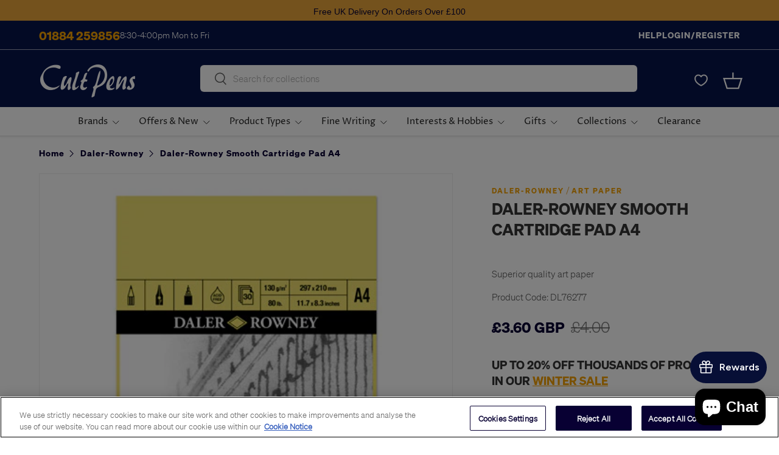

--- FILE ---
content_type: text/javascript
request_url: https://cdn.shopify.com/extensions/6d73520b-6e1a-441a-bfe7-18ab45576045/upzelo-loyalty-wallet-passes-44/assets/upzelo-points-earned.js
body_size: 51
content:
function upzSetupPointsEarned(values) {
  value = 0;
  points = 0;

  return {
    loaded: false,
    ...values,
    canRender() {
      return this.template_strings && this.points;
    },

    init() {
      window.upzAppId = this.appId;
      window.upzCustomerId = this.customerId;
      // if this.customerId is not set, we need to calc points as value, to avoid handling all guest sessions
      if (!this.customerId) {
        // Store the simulated points value directly, not as a promise
        const simulatedPoints = Math.round(this.value * this.points_first_value);
        this.points = Promise.resolve(simulatedPoints);
        // Create a mock points data structure when no customer ID exists
        if (!window.upzelo_blocks) {
          window.upzelo_blocks = {};
        }
        if (!window.upzelo_blocks.points) {
          window.upzelo_blocks.points = {};
        }
        window.upzelo_blocks.points.data = {
          points_earned: simulatedPoints
        };
      } else {
        this.points = window.upzelo_blocks.simulatePoints(this.value);
        if (this.template === 'cart') {
          window.addEventListener("cart_changed", e => {
            this.points = window.upzelo_blocks.simulatePoints(e.detail.total);
          });
        }
      }
      this.points.then(() => {
        this.loaded = true;
      });
    },

    earn_text_pre_load() {
      return window.upzelo_blocks.helpers.renderTemplateString(
        this.template_strings.product_potential_points_text,
        {
          points: '',
          pointsName: this.points_name.plural,
        }
      );
    },

    async earn_text() {
      const points = await this.points_earned();
      return window.upzelo_blocks.helpers.renderTemplateString(
        this.template_strings.product_potential_points_text,
        {
          points: points,
          pointsName: window.upzelo_blocks.points.data.points_earned === 1 ? this.points_name.singular : this.points_name.plural,
        }
      );
    },

    link_text() {
      return this.template_strings.product_potential_points_learn_more_link_text;
    },

    async points_earned() {
      await this.points;
      const pointsEarned = window.upzelo_blocks.points.data.points_earned;
      return pointsEarned.toString().replace(/\B(?=(\d{3})+(?!\d))/g, ",");
    },

    handleClick() {
      console.log({
        'action': this.link_action,
        'page': this.link_action_page,
        'launcher': this.launcher.enabled,
        'upzelo': !!window.upzelo,
      });
      if (this.link_action === 'launcher' && this.launcher?.enabled && window.upzelo) {
         window.upzelo.toggle();
         return;
      }
      if (this.link_action_page) {
        window.location.href = this.link_action_page;
      }
    }
  };
}






--- FILE ---
content_type: text/javascript; charset=utf-8
request_url: https://cultpens.com/products/daler-rowney-smooth-cartridge-pad-a4.js
body_size: 491
content:
{"id":7812297425139,"title":"Daler-Rowney Smooth Cartridge Pad A4","handle":"daler-rowney-smooth-cartridge-pad-a4","description":"\u003cp\u003eDaler-Rowney has inspired creativity since 1783 and they pride themselves on providing top quality, sustainable art materials for all levels of expertise. \u003c\/p\u003e\n\n\u003cp\u003eThe Smooth Cartridge Pad contains 60 pages of 130gsm acid-free white cartridge paper.\u003c\/p\u003e\n\n\u003cp\u003eThis versatile paper is excellent for use with pencil, pen and ink, and technical pens.\u003c\/p\u003e","published_at":"2022-09-03T21:47:31+01:00","created_at":"2022-09-03T21:47:31+01:00","vendor":"Daler-Rowney","type":"Art Paper","tags":["Art Paper","ART342APR2025","BFBRAND2025","BIRTHDAY2024","BLACK10FRIDAY2024","BTS2024","BTS2025","Category:Paper","Daler-Rowney","Item_Material:Paper","Made_In_Britain","Page_Layout:Blank","Paper","Paper_Colour:White","PT_C","Sub_Category:Art Paper","SUMMERCODE2024","WinterSale2025","WINTERSALE24 10% Phase 1.2"],"price":360,"price_min":360,"price_max":360,"available":true,"price_varies":false,"compare_at_price":400,"compare_at_price_min":400,"compare_at_price_max":400,"compare_at_price_varies":false,"variants":[{"id":43642429571315,"title":"Default Title","option1":"Default Title","option2":null,"option3":null,"sku":"DL76277","requires_shipping":true,"taxable":true,"featured_image":null,"available":true,"name":"Daler-Rowney Smooth Cartridge Pad A4","public_title":null,"options":["Default Title"],"price":360,"weight":310,"compare_at_price":400,"inventory_management":"shopify","barcode":"5011385403084","quantity_rule":{"min":1,"max":null,"increment":1},"quantity_price_breaks":[],"requires_selling_plan":false,"selling_plan_allocations":[]}],"images":["\/\/cdn.shopify.com\/s\/files\/1\/0659\/6388\/4787\/products\/DL76277_Daler-Rowney-Smooth-Cartridge-Pad-A4_P1.jpg?v=1663342786"],"featured_image":"\/\/cdn.shopify.com\/s\/files\/1\/0659\/6388\/4787\/products\/DL76277_Daler-Rowney-Smooth-Cartridge-Pad-A4_P1.jpg?v=1663342786","options":[{"name":"Title","position":1,"values":["Default Title"]}],"url":"\/products\/daler-rowney-smooth-cartridge-pad-a4","media":[{"alt":"Daler-Rowney Smooth Cartridge Pad A4 by Daler-Rowney at Cult Pens","id":30818512371955,"position":1,"preview_image":{"aspect_ratio":1.0,"height":444,"width":444,"src":"https:\/\/cdn.shopify.com\/s\/files\/1\/0659\/6388\/4787\/products\/DL76277_Daler-Rowney-Smooth-Cartridge-Pad-A4_P1.jpg?v=1663342786"},"aspect_ratio":1.0,"height":444,"media_type":"image","src":"https:\/\/cdn.shopify.com\/s\/files\/1\/0659\/6388\/4787\/products\/DL76277_Daler-Rowney-Smooth-Cartridge-Pad-A4_P1.jpg?v=1663342786","width":444}],"requires_selling_plan":false,"selling_plan_groups":[]}

--- FILE ---
content_type: text/javascript
request_url: https://widget.trustpilot.com/trustboxes/5717796816f630043868e2e8/main.js
body_size: 32478
content:
!function i(s,a,o){function n(t,e){if(!a[t]){if(!s[t]){var r="function"==typeof require&&require;if(!e&&r)return r(t,!0);if(l)return l(t,!0);throw(e=new Error("Cannot find module '"+t+"'")).code="MODULE_NOT_FOUND",e}r=a[t]={exports:{}},s[t][0].call(r.exports,function(e){return n(s[t][1][e]||e)},r,r.exports,i,s,a,o)}return a[t].exports}for(var l="function"==typeof require&&require,e=0;e<o.length;e++)n(o[e]);return n}({1:[function(e,t,r){"use strict";Object.defineProperty(r,"__esModule",{value:!0});r.UTM_SOURCE="ProductListSEO"},{}],2:[function(e,B,P){"use strict";var a=Object.assign||function(e){for(var t=1;t<arguments.length;t++){var r,i=arguments[t];for(r in i)Object.prototype.hasOwnProperty.call(i,r)&&(e[r]=i[r])}return e},o=function(e){{if(e&&e.__esModule)return e;var t={};if(null!=e)for(var r in e)Object.prototype.hasOwnProperty.call(e,r)&&(t[r]=e[r]);return t.default=e,t}}(e("@trustpilot/trustbox-framework-vanilla/lib_legacy/modules/communication")),t=e("@trustpilot/trustbox-framework-vanilla/lib_legacy/modules/impression"),r=e("@trustpilot/trustbox-framework-vanilla/lib_legacy/modules/api"),i=e("@trustpilot/trustbox-framework-vanilla/lib_legacy/modules/queryString"),s=e("@trustpilot/trustbox-framework-vanilla/lib_legacy/modules/dom"),n=e("@trustpilot/trustbox-framework-vanilla/lib_legacy/modules/reviewsList"),l=e("@trustpilot/trustbox-framework-vanilla/lib_legacy/modules/init"),u=e("./templating"),c=(u=u)&&u.__esModule?u:{default:u},d=e("./templating/summary"),p=e("./templating/util"),m=e("@trustpilot/trustbox-framework-vanilla/lib_legacy/modules/productList/loader"),v=e("@trustpilot/trustbox-framework-vanilla/lib_legacy/modules/utils"),g=e("@trustpilot/trustbox-framework-vanilla/lib_legacy/modules/templating"),w=e("./constants"),f=e("@trustpilot/trustbox-framework-vanilla/lib_legacy/modules/components/reviewDisclaimer");(0,t.attachImpressionHandler)();function h(t,r){return function(e){(0,v.setHtmlContent)(t,(0,g.div)({class:"tp-widget-reviews"}),!1),new m.Loader(t.querySelector(".tp-widget-reviews"),e,w.UTM_SOURCE,!0),A(),F(e.baseData,r)}}function b(t){function r(){i.forEach(K);var e=i.filter(function(e){return e.checked}).map(function(e){return e.value}).join(",");V(t,e)}var i=[].slice.apply(document.querySelectorAll("input.tp-widget-checkbox__input"));i.forEach(function(e){e.addEventListener("change",r)})}function y(s){return function(e){var t=e.baseData,r=t.productReviewsSummary.numberOfReviews.total,i=t.translations,t=t.settings.customStylesAllowed;0===r&&j===S||(0===r&&j===L?o.hideTrustBox():(t||(E=D=O=null),(0,p.applyExtraStylingAttributes)({textColor:O,fontFamily:D,fullwidth:z,root:s}),e=a({},e,{starColor:E,textColor:O,reviewDisclaimer:I}),0<r?((0,v.setHtmlContent)(s,(0,c.default)(e),!1),t=document.querySelector(".tp-widget-reviews-container"),h(t)(e),b(t),I&&(r=document.getElementById("tp-widget-review-disclaimer"))&&new f.ReviewDisclaimer(r,T).render()):(e=i.noreviewsyet,(0,d.populateEmptySummary)(e))))}}var u="show",S="hide",L="collapse",R=(0,r.fetchProductData)("5717796816f630043868e2e8"),e=(0,i.getQueryParams)(),t=e.businessunitId,T=e.locale,r=e.theme,r=void 0===r?"light":r,N=e.reviewLanguages,_=e.sku,k=e.groupId,C=e.reviewnumber,C=void 0===C?10:C,x=e.noReviews,j=void 0===x?u:x,z=e.fullwidth,u=e.reviewDisclaimer,I=void 0!==u&&u,x=(0,i.getQueryParams)(),E=x.starColor,O=x.textColor,D=x.fontFamily,M={businessUnitId:t,sku:_,groupId:k,locale:T,reviewsPerPage:C,reviewLanguages:N,theme:r},A=function(){var e=document.querySelector(".tp-widget-content"),t=document.querySelector(".tp-widget-summary"),r=document.querySelector(".tp-widget-wrapper-layout");(0,n.shadowsOnScrollHandler)(e,t,r,{scrollTopOffset:0,scrollBottomOffset:0,scrollShowClass:"content-shadow--show"})},F=function(e,t){var r,i=e.productReviewsSummary.numberOfReviews,e=document.querySelector(".tp-widget-scores__heading span");e&&(r=i.total,t&&(r=t.split(",").reduce(function(e,t){return i[p.starLabels[t]]+e},0)),(0,v.setHtmlContent)(e,r))},K=function(e){var t=e.checked,r=document.querySelector(".tp-widget-scorebar--"+e.value),i="tp-widget-scorebar--active";(t?(0,s.addClass):(0,s.removeClass))(r,i),(i=(r=e)&&r.labels&&r.labels[0])&&E&&(r=r.checked,i.style.backgroundColor=r?E:null,i.style.borderColor=r?E:null),i={stars:e.value,isSelected:t},r=i.stars,i=i.isSelected,(r=document.querySelector(".progress-bar--"+r+" > .progress-bar__status"))&&(r.style.backgroundColor=i?E:null)},V=function(t,r){return R(a({},M,{stars:r}),function(e){return h(t,r)(a({},e,{starColor:E,textColor:O}))})},W=document.querySelector("#tp-widget-wrapper");(0,l.init)(function(){return R(M,y(W))})},{"./constants":1,"./templating":3,"./templating/summary":4,"./templating/util":5,"@trustpilot/trustbox-framework-vanilla/lib_legacy/modules/api":34,"@trustpilot/trustbox-framework-vanilla/lib_legacy/modules/communication":40,"@trustpilot/trustbox-framework-vanilla/lib_legacy/modules/components/reviewDisclaimer":41,"@trustpilot/trustbox-framework-vanilla/lib_legacy/modules/dom":42,"@trustpilot/trustbox-framework-vanilla/lib_legacy/modules/impression":44,"@trustpilot/trustbox-framework-vanilla/lib_legacy/modules/init":45,"@trustpilot/trustbox-framework-vanilla/lib_legacy/modules/productList/loader":47,"@trustpilot/trustbox-framework-vanilla/lib_legacy/modules/queryString":50,"@trustpilot/trustbox-framework-vanilla/lib_legacy/modules/reviewsList":51,"@trustpilot/trustbox-framework-vanilla/lib_legacy/modules/templating":62,"@trustpilot/trustbox-framework-vanilla/lib_legacy/modules/utils":65}],40:[function(e,t,r){"use strict";Object.defineProperty(r,"__esModule",{value:!0}),r.onPong=r.ping=void 0,r.send=d,r.createPopup=function(e){d({...o,...n,...e})},r.createModal=function(e){d({...o,...l,...e})},r.hideTrustBox=function(){v("main")},r.showPopup=function(){m("popup")},r.hidePopup=function(){v("popup")},r.focusPopup=function(){g("popup")},r.showModal=function(){m("modal")},r.hideModal=function(){v("modal")},r.focusModal=function(){g("modal")},r.loaded=function(){d({command:"loaded"})},r.setStyles=function(e,t){d({command:"setStyle",name:t,style:e})},r.resizeHeight=function(e,t){var r=document.getElementsByTagName("body")[0];d({command:"resize-height",name:t,height:e||r.offsetHeight})},r.setListener=f,r.isLoadedMessage=function(e){return"loaded"===e},r.sendAPIDataMessage=function(e){p("popup")("API data",e)},r.isAPIDataMessage=function(e){return w(e,{command:"message",name:"popup",message:"API data"})},r.isPopupToggleMessage=function(e){return w(e,{command:"message",name:"main",message:"popup toggled"})},r.scrollToTrustBox=function(e){d({command:"scrollTo",targets:e})};const i=e("./utils"),s=window.parent,a=[],o={command:"createIFrame",position:"center top",show:!1,source:"popup.html",queryString:""},n={name:"popup",modal:!1,styles:{height:"300px",width:""}},l={name:"modal",modal:!0,styles:{width:"100%",height:"100%",position:"fixed",left:"0",right:"0",top:"0",bottom:"0",margin:"0 auto",zindex:99}};let u=null;const c=[];function d(e){u?(e.widgetId=u,e=JSON.stringify(e),s.postMessage(e,"*")):a.push(e)}function p(r){return(e,t={})=>d({...t,message:e,command:"message",name:r})}function m(e){d({command:"show",name:e}),p("main")(e+" toggled",{visible:!0})}function v(e){d({command:"hide",name:e}),p("main")(e+" toggled",{visible:!1})}function g(e){d({command:"focus",name:e})}function w(t,r){return["message","command","name"].every(e=>t[e]&&r[e]&&t[e]===r[e])}function f(e){c.push(e)}r.ping=()=>d({command:"ping"});r.onPong=t=>{f(e=>{"pong"===e.data.command&&t(e)})},(0,i.addEventListener)(window,"message",function(e){if("string"==typeof e.data){let t;try{t={data:JSON.parse(e.data)}}catch(e){return}if("setId"===t.data.command)for(u=t.data.widgetId;a.length;)d(a.pop());else for(let e=0;e<c.length;e++){const r=c[e];r(t)}}})},{"./utils":65}],42:[function(e,t,r){"use strict";Object.defineProperty(r,"__esModule",{value:!0}),r.populateElements=r.hasClass=r.removeClass=r.addClass=void 0;const i=e("./utils"),s=(e,t)=>{if(e){const r=e.getAttribute("class"),i=r?r.split(" "):"";return-1!==i.indexOf(t)}return!1};r.hasClass=s;r.addClass=(e,t)=>{if(e){const i=e.getAttribute("class");var r=i?i.split(" "):[];s(e,t)||(r=[...r,t].join(" "),e.setAttribute("class",r))}},r.removeClass=(e,t)=>{if(e){const r=e.className.split(" ");e.className=r.filter(e=>e!==t).join(" ")}};r.populateElements=e=>{e.forEach(({element:e,string:t,substitutions:r={}})=>{t?(0,i.setHtmlContent)(e,(0,i.makeTranslations)(r,t),!1):(0,i.removeElement)(e)})}},{"./utils":65}],44:[function(e,t,r){"use strict";Object.defineProperty(r,"__esModule",{value:!0}),r.attachImpressionHandler=r.engagement=void 0;const u=e("./queryString"),c=e("./rootUri"),i=e("./utils"),s=e("./xhr");function a(e,{session:t,testId:r,sessionExpiry:i}){var{group:s,businessunitId:a}=(0,u.getAsObject)();if(s&&i){s={group:s,session:t,testId:r};{t="TrustboxSplitTest_"+a,r=encodeURIComponent(JSON.stringify(s)),a=i;const o="domain="+window.location.hostname.replace(/^.*\.([^.]+\.[^.]+)/,"$1"),n="samesite=none",l="secure";document.cookie=[t+"="+r,"path=/",a,o,n,l].join("; "),document.cookie=[t+"-legacy="+r,"path=/",a,o].join("; ")}}}function o(e,t){a(0,t);e=function(e,t){const{anonymousId:r,sessionExpiry:i,...s}=t,{businessunitId:a,templateId:o,...n}=(0,u.getAsObject)(),l={...n,...s,...n.group&&r?{userId:r}:{nosettings:1},businessUnitId:a,widgetId:o};return t=Object.keys(l).map(e=>e+"="+encodeURIComponent(l[e])).join("&"),(0,c.getWidgetRootUri)()+`/stats/${e}?`+t}(e,t);try{(0,s.xhr)({url:e})}catch(e){}}r.engagement=function(e){o("TrustboxEngagement",e)};let n;r.attachImpressionHandler=function(){(0,i.addEventListener)(window,"message",function(t){if("string"==typeof t.data){let e;try{e={data:JSON.parse(t.data)}}catch(e){return}"setId"===e.data.command?(n=e.data.widgetId,window.parent.postMessage(JSON.stringify({command:"impression",widgetId:n}),"*")):("impression-received"===e.data.command&&(delete e.data.command,o("TrustboxImpression",e.data)),"trustbox-in-viewport"===e.data.command&&(delete e.data.command,o("TrustboxView",e.data)))}})}},{"./queryString":50,"./rootUri":52,"./utils":65,"./xhr":66}],50:[function(e,t,r){"use strict";Object.defineProperty(r,"__esModule",{value:!0}),r.getQueryParams=a,r.getAsObject=a;const i=e("./fn");function s(e){const t=["?","#"];const r=(0,i.compose)(i.pairsToObject,e=>e.split("&").filter(Boolean).map(e=>{var[e,t]=e.split("=");try{return[decodeURIComponent(e),decodeURIComponent(t)]}catch(e){}}).filter(Boolean),e=>-1!==t.indexOf(e[0])?e.substring(1):e);return r(e)}function a(e=window.location){var t=s(e.search),e=s(e.hash);return{...t,...e}}},{"./fn":43}],51:[function(e,t,r){"use strict";Object.defineProperty(r,"__esModule",{value:!0}),r.shadowsOnScrollHandler=void 0;const u=e("../dom"),c=e("../utils");r.shadowsOnScrollHandler=(i,s,a,{scrollTopOffset:o=20,scrollBottomOffset:n=300,scrollShowClass:l="content-shadow--show"})=>{var e=()=>{var e=i.scrollTop,t=i.offsetHeight,r=Math.max(i.scrollHeight-n,0);(o<e?(0,u.addClass):(0,u.removeClass))(s,l),(e+t<r?(0,u.addClass):(0,u.removeClass))(a,l)};(0,c.addEventListener)(i,"scroll",e),e()}},{"../dom":42,"../utils":65}],41:[function(e,t,r){"use strict";Object.defineProperty(r,"__esModule",{value:!0}),r.ReviewDisclaimer=void 0;const i=e("../support"),s=e("../templating"),a=e("../translations");r.ReviewDisclaimer=class{constructor(e,t="en-US",r=""){if(!e)throw new Error("Root element is required for ReviewDisclaimer");this.root=e,this.locale=t,this.className=r}get reviewDisclaimerText(){var e=(0,a.formatLocale)(this.locale);return(0,a.getFrameworkTranslation)("reviewDisclaimer.body",e)}get reviewDisclaimerLink(){var e=(0,a.formatLocale)(this.locale);return(0,i.getReviewDisclaimerLink)(e)}get reviewDisclaimerDescription(){var e=(0,a.formatLocale)(this.locale);return(0,a.getFrameworkTranslation)("reviewDisclaimer.description",e)}render(){var e="tp-widget-review-disclaimer__description",t=(0,s.a)({href:this.reviewDisclaimerLink,target:"_blank",rel:"noopener noreferrer nofollow",class:this.className?"tp-widget-review-disclaimer__link "+this.className:"tp-widget-review-disclaimer__link",textContent:this.reviewDisclaimerText,"aria-describedby":e},[this.reviewDisclaimerText]),e=(0,s.span)({class:"visually-hidden",id:e,textContent:this.reviewDisclaimerDescription},[this.reviewDisclaimerDescription]);this.root.classList.add("active"),this.root.innerHTML=t+" "+e,this.mounted=!0}}},{"../support":54,"../templating":62,"../translations":64}],45:[function(e,t,r){"use strict";Object.defineProperty(r,"__esModule",{value:!0}),r.init=void 0;const i=e("./communication"),s=e("./templates/errorFallback");r.init=e=>{let t=!1;(0,i.onPong)(()=>{t=!0,"function"==typeof e&&e()}),(0,i.ping)(),setTimeout(()=>{t||(0,s.errorFallback)()},500)}},{"./communication":40,"./templates/errorFallback":55}],62:[function(e,t,r){"use strict";Object.defineProperty(r,"__esModule",{value:!0}),r.mkElemWithSvgLookup=r.span=r.input=r.label=r.img=r.div=r.a=void 0;const a=e("./assets/svg"),i=e("./utils"),s=e=>[].concat(...e),o=t=>Object.keys(t).map(e=>{return e+`="${(0,i.sanitizeHtmlProp)(t[e])}"`}).join(" "),n=(e,t,...r)=>`<${e} ${o(t)}>${s(r).join("\n")}</${e}>`;r.a=(e,...t)=>n("a",e,...t);const l=(e,...t)=>n("div",e,...t);r.div=l;r.img=(e,...t)=>n("img",e,...t),r.label=(e,...t)=>n("label",e,...t),r.span=(e,...t)=>n("span",e,...t),r.input=e=>((e,t)=>`<${e} ${o(t)}>`)("input",e);r.mkElemWithSvgLookup=(e,t="",r={})=>{const{ariaHideSvg:i,...s}=r;r=i?{"aria-hidden":"true"}:{};return l({class:t,...r},a.svgMap[e](s))}},{"./assets/svg":39,"./utils":65}],5:[function(e,t,r){"use strict";Object.defineProperty(r,"__esModule",{value:!0}),r.applyExtraStylingAttributes=r.starLabels=void 0;var s=e("@trustpilot/trustbox-framework-vanilla/lib_legacy/modules/dom"),a=e("@trustpilot/trustbox-framework-vanilla/lib_legacy/modules/utils");r.starLabels={1:"oneStar",2:"twoStars",3:"threeStars",4:"fourStars",5:"fiveStars"},r.applyExtraStylingAttributes=function(e){var t=e.fontFamily,r=e.textColor,i=e.fullwidth,e=e.root;t&&(0,a.setFont)(t),r&&(0,a.setTextColor)(r),"true"===i&&(0,s.addClass)(e,"tp-widget-wrapper--fullwidth")}},{"@trustpilot/trustbox-framework-vanilla/lib_legacy/modules/dom":42,"@trustpilot/trustbox-framework-vanilla/lib_legacy/modules/utils":65}],65:[function(e,t,r){"use strict";Object.defineProperty(r,"__esModule",{value:!0}),r.sortAttributeRatings=r.showTrustBox=r.setTextColor=r.setFont=r.sanitizeHtmlProp=r.sanitizeColor=void 0,r.addEventListener=i,r.getOnPageReady=function(){return new Promise(function(e){function t(){setTimeout(function(){e()},0)}"complete"===document.readyState?t():i(window,"load",function(){t()})})},r.makeTranslations=function(r,e){return e?Object.keys(r).reduce((e,t)=>e.split(t).join(r[t]),e):(void 0,"")},r.removeElement=function(e){if(e&&e.parentNode)return e.parentNode.removeChild(e)},r.setHtmlContent=function(e,t,r=!0){e&&(e.innerHTML=r?o(t):t)},r.setTextContent=function(e,t){e&&("innerText"in e?e.innerText=t:e.textContent=t)};const s=e("./dom"),a=(e("./models/styleAlignmentPositions"),e("./rootUri"));e("./translations");function i(t,e,r){t&&(t.addEventListener?t.addEventListener(e,r):t.attachEvent("on"+e,function(e){(e=e||window.event).preventDefault=e.preventDefault||function(){e.returnValue=!1},e.stopPropagation=e.stopPropagation||function(){e.cancelBubble=!0},r.call(t,e)}))}r.sanitizeHtmlProp=e=>e="string"==typeof e?(e=(e=e.replaceAll(">","")).replaceAll("<","")).replaceAll('"',""):e;const o=e=>"string"!=typeof e?e:e.replace(/(<\/?(?:p|b|i|li|ul|a|strong)\/?>)|(?:<\/?.*?\/?>)/gi,"$1");o;r.showTrustBox=(e,t)=>{var r=document.getElementsByTagName("body")[0],i=document.getElementById("tp-widget-wrapper");(0,s.addClass)(r,e),(0,s.addClass)(i,"visible"),t||(0,s.addClass)(r,"first-reviewer")};const n=t=>e=>(e=>""+e+(-1===e.indexOf("?")?"?":"&"))(e)+"utm_medium=trustbox&utm_source="+t;n;const l=(e,t=1)=>{e="#"===e[0]?parseInt(e.slice(1),16):parseInt(e,16);return`rgba(${e>>16},${e>>8&255},${255&e},${t})`};r.setTextColor=e=>{const t=document.createElement("style");t.appendChild(document.createTextNode(`
      * {
        color: inherit !important;
      }
      body {
        color: ${e} !important;
      }
      .bold-underline {
        border-bottom-color: ${e} !important;
      }
      .bold-underline:hover {
        border-color: ${((e,t)=>{var r=e=>255<e?255:e<0?0:e;let i=!1;"#"===e[0]&&(e=e.slice(1),i=!0);var s=parseInt(e,16);if(!s)return e;let a=(s>>16)+t,o=(a=r(a),(s>>8&255)+t),n=(o=r(o),(255&s)+t);return n=r(n),[a,o,n]=[a,o,n].map(e=>e<=15?"0"+e.toString(16):e.toString(16)),(i?"#":"")+a+o+n})(e,-30)} !important;
      }
      .secondary-text {
        color: ${l(e,.6)} !important;
      }
      .secondary-text-arrow {
        border-color: ${l(e,.6)} transparent transparent transparent !important;
      }
      .read-more {
        color: ${e} !important;
      }
    `)),document.head.appendChild(t)},r.setFont=e=>{var t=(0,a.getWidgetRootUri)(),r=e.replace(/\s/g,"-").toLowerCase();const i=document.createElement("link");i.rel="stylesheet",i.href=t+`/fonts/${r}.css`,document.head.appendChild(i);t=e.replace(/\+/g," ");const s=document.createElement("style");s.appendChild(document.createTextNode(`
    * {
      font-family: inherit !important;
    }
    body {
      font-family: "${t}", sans-serif !important;
    }
    `)),document.head.appendChild(s)},r.sanitizeColor=e=>{return"string"==typeof e&&/^#(?:[\da-fA-F]{3}){1,2}$/.test(e)?e:null},r.sortAttributeRatings=e=>{var t=(e,t)=>e.name.localeCompare(t.name),r=e.filter(e=>"range_1to5"===e.type).sort(t),e=e.filter(e=>"scale"===e.type).sort(t);return[...r,...e]}},{"./dom":42,"./models/styleAlignmentPositions":46,"./rootUri":52,"./translations":64}],47:[function(e,t,r){"use strict";Object.defineProperty(r,"__esModule",{value:!0}),r.Loader=void 0;const a=e("../communication"),i=e("../dom"),s=e("../impression"),l=e("../utils"),o=e("./reviews"),n="load-more-button";r.Loader=class{constructor(e,t,r,i=!1){var{baseData:s,textColor:a,starColor:o,linkColor:n}=t;this.root=e,this.loadMoreMessage=s.translations.loadmore,this.consumerWebPageUrl=s.links.consumerWebPageUrl,this.textColor=(0,l.sanitizeColor)(a),this.starColor=(0,l.sanitizeColor)(o),this.linkColor=(0,l.sanitizeColor)(n),this.syndicationEnabled=s.settings.syndicationEnabled,this.shouldShowProductAttributes=s.shouldShowProductAttributes,this.utmSource=r,this.shouldCreatePopup=i,this.popupCreated=!1,this.receiveMoreReviews(t),this.attachAttachmentListeners(".tp-widget-photo-summary__photo")}selectLoadMoreButton(){return document.querySelector("."+n)}createLoadMoreButton(){const e=document.createElement("button");e.className=n,this.textColor&&e.setAttribute("style",`color: ${this.textColor} !important`),(0,l.setTextContent)(e,this.loadMoreMessage),this.root.appendChild(e)}createOrUpdateLoadMoreButton(){var e=this.selectLoadMoreButton();e?this.root.appendChild(e):this.createLoadMoreButton()}removeLoadMoreButton(){const e=this.selectLoadMoreButton();e&&e.parentNode.removeChild(e)}appendHtmlContent(e=""){this.root.innerHTML+=e,this.attachListeners()}attachLoadMoreHandler(e){this.selectLoadMoreButton().addEventListener("click",e)}receiveMoreReviews({locale:e,baseData:t,reviews:r,hasMoreReviews:i,loadMoreReviews:s}){(0,a.sendAPIDataMessage)({baseData:t}),this.appendHtmlContent((0,o.reviews)({baseData:t,locale:e,starColor:this.starColor,linkColor:this.linkColor,reviews:r,utmSource:this.utmSource})),i?(this.createOrUpdateLoadMoreButton(),this.attachLoadMoreHandler(s(this.receiveMoreReviews.bind(this)))):this.removeLoadMoreButton()}_createPopup(){(0,a.createPopup)({styles:{position:"fixed",margin:"0px auto",left:"0",right:"0",top:"0",bottom:"0",zindex:"2147483647",height:"100%",width:"100%"},allow:"fullscreen",attachToBody:!0})}attachmentClickListener(e){(0,a.send)({attachmentId:e,command:"message",message:"constructPopup",name:"popup"}),(0,a.showPopup)(),(0,s.engagement)({source:"PhotoThumbnail"})}attachAttachmentListeners(e=""){if(e){const t=[].slice.apply(document.querySelectorAll(e));t.forEach(t=>{t.addEventListener("click",()=>{this.shouldCreatePopup&&!this.popupCreated?(this._createPopup(),(0,a.setListener)(({data:e})=>{(0,a.isLoadedMessage)(e)&&(this.popupCreated=!0,this.attachmentClickListener(t.id))})):this.attachmentClickListener(t.id)})})}}attachListeners(){this.attachAttachmentListeners(".tp-widget-review__attachment");const e=[].slice.apply(document.querySelectorAll(".tp-widget-review__rating")),r="tp-widget-review__rating--expanded";e.forEach(t=>t.addEventListener("click",()=>{var e=t;((0,i.hasClass)(e,r)?(0,i.removeClass):(0,i.addClass))(e,r)}))}}},{"../communication":40,"../dom":42,"../impression":44,"../utils":65,"./reviews":48}],34:[function(e,t,r){"use strict";Object.defineProperty(r,"__esModule",{value:!0}),r.fetchProductData=void 0;const i=e("./fetchData"),s=(Object.defineProperty(r,"constructTrustBoxAndComplete",{enumerable:!0,get:function(){return i.constructTrustBoxAndComplete}}),e("./productReviews")),a=(Object.defineProperty(r,"fetchProductData",{enumerable:!0,get:function(){return s.fetchProductData}}),Object.defineProperty(r,"fetchProductReview",{enumerable:!0,get:function(){return s.fetchProductReview}}),e("./reviewFetcher"));Object.defineProperty(r,"ReviewFetcher",{enumerable:!0,get:function(){return a.ReviewFetcher}})},{"./fetchData":33,"./productReviews":35,"./reviewFetcher":36}],4:[function(e,t,r){"use strict";Object.defineProperty(r,"__esModule",{value:!0}),r.populateEmptySummary=r.photoSummary=r.ratingFilter=r.summary=void 0;var a=Object.assign||function(e){for(var t=1;t<arguments.length;t++){var r,i=arguments[t];for(r in i)Object.prototype.hasOwnProperty.call(i,r)&&(e[r]=i[r])}return e},o=e("@trustpilot/trustbox-framework-vanilla/lib_legacy/modules/templating"),n=e("@trustpilot/trustbox-framework-vanilla/lib_legacy/modules/templates/stars"),l=e("@trustpilot/trustbox-framework-vanilla/lib_legacy/modules/templates/logo"),u=e("@trustpilot/trustbox-framework-vanilla/lib_legacy/modules/utils"),i=e("@trustpilot/trustbox-framework-vanilla/lib_legacy/modules/templates/summary"),c=e("./util"),d=function(e,t,r){e=e.find(function(e){return"thumbnail"===e.dimension});return(0,o.img)({class:"thumbnail thumbnail--video "+(t?"thumbnail--last":""),src:e.url,alt:r.videoOfProduct,loading:"lazy"})+(0,o.img)({class:"thumbnail__video-play-icon",src:"play_icon.svg"})},p=function(e,t,r){e=e.find(function(e){return"360pxWide"===e.dimension}),e=e&&e.url;return(0,o.img)({class:"thumbnail thumbnail--photo "+(t?"thumbnail--last":""),src:e,alt:r.photoOfProduct,loading:"lazy"})};r.summary=function(e){var t=e.baseData,r=t.productReviewsSummary,i=r.starsAverage,r=r.numberOfReviews.total,t=t.translations,s=e.starColor,e=e.reviewDisclaimer,a=r?Math.round(i):0;return(0,o.div)({class:"tp-widget-summary"},(0,o.div)({class:"tp-widget-summary__information"},(0,n.makeStars)({num:a,wrapperClass:"tp-widget-summary__stars tp-widget-stars",color:s}),(0,o.div)({class:"tp-widget-summary__rating"},(0,u.makeTranslations)({"[RATING]":i.toFixed(1)},t.rating),t.separator,(0,o.span)({class:"tp-widget-summary__count"},(0,u.makeTranslations)({"[NOREVIEWS]":r},t.reviewCount)),e?t.separator:""),e?(0,o.div)({id:"tp-widget-review-disclaimer",class:"tp-widget-review-disclaimer"}):""),(0,o.div)({class:"tp-widget-summary__logo tp-widget-logo"},(0,l.makeLogo)()))},r.ratingFilter=function(e){function t(e){return r[c.starLabels[e]]}var e=e.baseData,r=e.productReviewsSummary.numberOfReviews,i=e.translations,s=function(e){var t=r.total,e=r[c.starLabels[e]];return Math.round(e/t*100)};return(0,o.div)({class:"tp-widget-scores"},(0,o.span)({class:"tp-widget-scores__heading"},(0,u.makeTranslations)({"[NOREVIEWS]":r.total},i.reviewCountInverted)),[5,4,3,2,1].map(function(e){return(0,o.div)({class:"tp-widget-scorebar tp-widget-scorebar--"+e+" "+(t(e)?"":"tp-widget-scorebar--disabled")},(0,o.div)({class:"tp-widget-scorebar__checkbox tp-widget-checkbox"},(0,o.input)(a({type:"checkbox",class:"tp-widget-checkbox__input",id:"checkbox-stars-"+e,value:e},t(e)?{}:{disabled:!0})),(0,o.label)({class:"tp-widget-checkbox__label",for:"checkbox-stars-"+e})),(0,o.label)({class:"tp-widget-scorebar__label",for:"checkbox-stars-"+e},(0,o.span)({class:"tp-widget-scorebar__rating"},(0,u.makeTranslations)({},i[c.starLabels[e]])),(0,o.div)({class:"tp-widget-scorebar__progress-bar progress-bar progress-bar--"+e+" "},(0,o.span)({class:"progress-bar__status",style:"width: "+s(e)+"%"})),(0,o.div)({class:"tp-widget-scorebar__percentage"},(0,u.makeTranslations)({"[NUMBER]":s(e)},i.percentage))))}).join(""))},r.photoSummary=function(e){var e=e.baseData,i=e.attachmentSummary.attachments,t=e.shouldShowAttachmentSummary,s=e.translations;return t&&2<=i.length?(0,o.div)({class:"tp-widget-photo-summary"},i.slice(0,4).map(function(e,t,r){r=!(r.length<i.length)&&t===i.length-1;return(0,o.div)({class:"tp-widget-photo-summary__photo",id:e.attachment.id},function(e,t,r){e=e.processedFiles;return(e.find(function(e){return e.mimeType.startsWith("video")})?d:p)(e,t,r)}(e.attachment,r,s),r?null:(0,o.div)({class:"show-all"},(0,o.img)({class:"show-all-icon",src:"//images-static.trustpilot.com/widget/shared/photo_icon.svg"}),(0,o.span)({class:"show-all-label"},(0,u.makeTranslations)({"[NUMBER]":i.length},s.showall))))})):null},r.populateEmptySummary=function(e){var t=document.getElementById("tp-widget-wrapper"),e=(0,i.makeEmptySummary)({title:e,hasLogo:!0});(0,u.setHtmlContent)(t,e,!1)}},{"./util":5,"@trustpilot/trustbox-framework-vanilla/lib_legacy/modules/templates/logo":57,"@trustpilot/trustbox-framework-vanilla/lib_legacy/modules/templates/stars":60,"@trustpilot/trustbox-framework-vanilla/lib_legacy/modules/templates/summary":61,"@trustpilot/trustbox-framework-vanilla/lib_legacy/modules/templating":62,"@trustpilot/trustbox-framework-vanilla/lib_legacy/modules/utils":65}],3:[function(e,t,r){"use strict";Object.defineProperty(r,"__esModule",{value:!0});var i=e("@trustpilot/trustbox-framework-vanilla/lib_legacy/modules/templating"),s=e("@trustpilot/trustbox-framework-vanilla/lib_legacy/modules/productList/summary"),a=e("./summary");r.default=function(e){return(0,i.div)({class:"tp-widget-wrapper-layout"},(0,a.summary)(e),(0,i.div)({class:"tp-widget-content"},(0,a.photoSummary)(e),(t=(e=e).baseData,r=t.product.attributes,t.shouldShowProductAttributes&&Object.keys(r).length?(0,i.div)({class:"tp-widget-attributes-scores-wrapper"},(0,s.attributesSummary)(e),(0,a.ratingFilter)(e)):null),(0,i.div)({class:"tp-widget-reviews-container"})));var t,r}},{"./summary":4,"@trustpilot/trustbox-framework-vanilla/lib_legacy/modules/productList/summary":49,"@trustpilot/trustbox-framework-vanilla/lib_legacy/modules/templating":62}],49:[function(e,t,r){"use strict";Object.defineProperty(r,"__esModule",{value:!0}),r.attributesSummary=void 0;const i=e("../assets/svg"),u=e("../templates/scale"),c=e("../templates/stars"),d=e("../templating"),p=e("../translations"),m=e("../utils");r.attributesSummary=({baseData:{product:{attributeRatings:e},translations:a,locale:o},starColor:n})=>{const l=window.innerWidth<530?i.SCALE_DIMENSIONS_90x16:i.SCALE_DIMENSIONS_105x19;return(0,d.div)({class:"tp-widget-attributes"},(0,m.sortAttributeRatings)([...e]).map(({name:e,type:t,rating:r,options:i})=>{var s=Math.round(r),i=i?[(0,p.getFrameworkTranslation)("notRated",o),...i][s]:"";return(0,d.div)({class:"tp-widget-attributes__attribute"},(0,d.span)({class:"tp-widget-attributes__attribute__label"},e),"range_1to5"===t?[(0,c.makeStars)({num:s,wrapperClass:"tp-widget-attributes__attribute__stars tp-widget-stars",color:n}),(0,d.span)({class:"tp-widget-attributes__attribute__rating"},(0,m.makeTranslations)({"[RATING]":(Math.round(10*r)/10).toFixed(1)},a.rating))]:[(0,u.makeScale)({num:s,dimensionId:l,wrapperClass:"tp-widget-attributes__attribute__scale"}),"scale"===t?(0,d.span)({class:"tp-widget-attributes__attribute__option",title:i},i):null])}))}},{"../assets/svg":39,"../templates/scale":59,"../templates/stars":60,"../templating":62,"../translations":64,"../utils":65}],60:[function(e,t,r){"use strict";Object.defineProperty(r,"__esModule",{value:!0}),r.makeStars=void 0;e("../dom");const n=e("../templating"),l=(e("../translations"),e("../utils")),i=({num:e,trustScore:t=null,wrapperClass:r="",color:i,locale:s})=>{var a=Math.floor(e),o=e===a?"":` tp-stars--${a}--half`,i=(0,l.sanitizeColor)(i);return(0,n.div)({class:r},(0,n.mkElemWithSvgLookup)("stars",i?"tp-stars-custom-color":"tp-stars tp-stars--"+a+o,{rating:e,trustScore:t||e,color:i,locale:s}))};r.makeStars=i},{"../dom":42,"../templating":62,"../translations":64,"../utils":65}],57:[function(e,t,r){"use strict";Object.defineProperty(r,"__esModule",{value:!0}),r.makeLogo=void 0;e("../dom");const i=e("../templating"),s=()=>(0,i.mkElemWithSvgLookup)("logo");r.makeLogo=s},{"../dom":42,"../templating":62}],61:[function(e,t,r){"use strict";Object.defineProperty(r,"__esModule",{value:!0}),r.makeEmptySummary=void 0;const o=e("../templating"),n=e("../utils"),l=e("./logo"),a=e("./stars");const u={HORIZONTAL:"horizontal",VERTICAL:"vertical"},c=(u,e=>e?{rel:"nofollow"}:{}),d=e=>{const{subtitle:t,url:r,hasLogo:i,nofollow:s}=e,a=t&&(0,n.makeTranslations)({},t);e=[a&&(0,o.span)({class:"tp-widget-empty-vertical__subtitle"},a),r&&(0,o.a)({class:"tp-widget-empty-vertical__logo",href:r,target:"_blank",...c(s)},(0,l.makeLogo)()),i&&!r&&(0,o.span)({class:"tp-widget-empty-vertical__logo"},(0,l.makeLogo)())].filter(Boolean);return(0,o.div)({class:"tp-widget-empty-vertical__subtitle-wrapper"},...e)};r.makeEmptySummary=e=>{var t,r,i,s;return e.orientation===u.HORIZONTAL?({title:r,url:s,nofollow:t}=r=e,r=(0,n.makeTranslations)({},r),r=(0,o.span)({class:"tp-widget-empty-horizontal__title"},r),i=(0,o.div)({class:"tp-widget-empty-horizontal__logo"},(0,l.makeLogo)()),r=(0,o.div)({class:"tp-widget-empty-horizontal"},r,i),(0,o.a)({href:s,target:"_blank",...c(t)},r)):(i=e,s=(0,n.makeTranslations)({},i.title),i=d(i),(0,o.div)({class:"tp-widget-empty-vertical"},(0,o.span)({class:"tp-widget-empty-vertical__title"},s),(0,a.makeStars)({num:0,wrapperClass:"tp-widget-empty-vertical__stars"}),i))}},{"../templating":62,"../utils":65,"./logo":57,"./stars":60}],6:[function(e,t,r){t.exports={reviews:{singular:"anmeldelse",plural:"anmeldelser",collectedVia:"Indsamlet via [source]",verifiedVia:"Verificeret – indsamlet via [source]",serviceReviewTypeLabels:{verifiedReview:{label:"Verificeret",infoTitle:"Verificeret anmeldelse",info:"[LINK-BEGIN]Læs mere[LINK-END] om de forskellige typer anmeldelser"},invitedReview:{label:"Inviteret",infoTitle:"Inviteret anmeldelse",infoTrustpilot:"Anmeldelser af Trustpilot, der er markeret som [BOLD-BEGIN]Inviteret[BOLD-END], blev skrevet via et direkte link til vores anmeldelsesformular.",info:"[LINK-BEGIN]Læs mere[LINK-END] om de forskellige typer anmeldelser"},redirectedReview:{label:"Omdirigeret",infoTitle:"Omdirigeret anmeldelse",info:"[LINK-BEGIN]Læs mere[LINK-END] om de forskellige typer anmeldelser"}}},monthNames:{january:"januar",february:"februar",march:"marts",april:"april",may:"maj",june:"juni",july:"juli",august:"august",september:"september",october:"oktober",november:"november",december:"december"},timeAgo:{days:{singular:"For [count] dag siden",plural:"For [count] dage siden"},hours:{singular:"For [count] time siden",plural:"For [count] timer siden"},minutes:{singular:"For [count] minut siden",plural:"For [count] minutter siden"},seconds:{singular:"For [count] sekund siden",plural:"For [count] sekunder siden"}},reviewFilters:{byStars1:"Viser vores [star1]-stjernede anmeldelser",byStars2:"Viser vores [star1]- og [star2]-stjernede anmeldelser",byStars3:"Viser vores [star1]-, [star2]- og [star3]-stjernede anmeldelser",byStars4:"Viser vores [star1]-, [star2]-, [star3]- og [star4]-stjernede anmeldelser",byLatest:"Viser vores seneste anmeldelser",byFavoriteOrTag:"Viser vores yndlingsanmeldelser"},notRated:"Ikke bedømt",starRating:"Stjernebedømmelse på [ratingStars] ud af [totalStars] på Trustpilot",starReview:"Anmeldelse med [reviewStars] stjerner",reviewDisclaimer:{body:"Trustpilot udfører kontrol af anmeldelser",description:"Klik for at få mere at vide"},widgetLabel:"Trustpilot-anmeldelser",businessRatingTextWithReviewCount:"Vurdering på [trustScore] ud af [totalScore]. [reviewCount] anmeldelser på Trustpilot",businessRatingTextWithTrustScoreRating:"Vurdering på [trustScoreRating]. [trustScore] ud af [totalScore] på Trustpilot",businessRatingTextWithTSRatingAndReviewCount:"Vurdering på [trustScoreRating]. [trustScore] ud af [totalScore]. [reviewCount] anmeldelser på Trustpilot",clickProfileLink:"Klik for at se virksomhedens Trustpilot-profil",productRatingTextWithStars:"[reviewCount] anmeldelser med [stars] stjerner",productRatingTextWith1Star:"[reviewCount] anmeldelser med [star] stjerne"}},{}],7:[function(e,t,r){t.exports={reviews:{singular:"Bewertung",plural:"Bewertungen",collectedVia:"Gesammelt über [source]",verifiedVia:"Verifiziert, gesammelt über [source]",serviceReviewTypeLabels:{verifiedReview:{label:"Verifiziert",infoTitle:"Verifizierte Bewertung",info:"[LINK-BEGIN]Erfahren Sie mehr[LINK-END] über verschiedene Arten von Bewertungen"},invitedReview:{label:"Auf Einladung",infoTitle:"Bewertung auf Einladung",infoTrustpilot:"Bewertungen zu Trustpilot, die mit dem Hinweis [BOLD-BEGIN]Auf Einladung[BOLD-END] versehen sind, wurden über einen direkten Link zu unserem Bewertungsformular abgegeben.",info:"[LINK-BEGIN]Erfahren Sie mehr[LINK-END] über verschiedene Arten von Bewertungen"},redirectedReview:{label:"Weitergeleitet",infoTitle:"Weitergeleitete Bewertung",info:"[LINK-BEGIN]Erfahren Sie mehr[LINK-END] über verschiedene Arten von Bewertungen"}}},monthNames:{january:"Januar",february:"Februar",march:"März",april:"April",may:"Mai",june:"Juni",july:"Juli",august:"August",september:"September",october:"Oktober",november:"November",december:"Dezember"},timeAgo:{days:{singular:"vor [count] Tag",plural:"vor [count] Tagen"},hours:{singular:"vor [count] Stunde",plural:"vor [count] Stunden"},minutes:{singular:"vor [count] Minute",plural:"vor [count] Minuten"},seconds:{singular:"vor [count] Sekunde",plural:"vor [count] Sekunden"}},reviewFilters:{byStars1:"Einige unserer [star1]-Sterne-Bewertungen",byStars2:"Einige unserer [star1]- & [star2]-Sterne-Bewertungen",byStars3:"Einige unserer [star1]-, [star2]- & [star3]-Sterne-Bewertungen",byStars4:"Einige unserer [star1]-, [star2]-, [star3]- & [star4]-Sterne-Bewertungen",byLatest:"Unsere neuesten Bewertungen",byFavoriteOrTag:"Unsere Lieblingsbewertungen"},notRated:"Nicht bewertet",starRating:"[ratingStars] von [totalStars] Sternen auf Trustpilot",starReview:"[reviewStars]-Stern(e)-Bewertung",reviewDisclaimer:{body:"Trustpilot prüft Bewertungen",description:"Click to learn more"},widgetLabel:"Trustpilot reviews",businessRatingTextWithReviewCount:"Rated [trustScore] out of [totalScore]. [reviewCount] reviews on Trustpilot",businessRatingTextWithTrustScoreRating:"Rated [trustScoreRating]. [trustScore] out of [totalScore] on Trustpilot",businessRatingTextWithTSRatingAndReviewCount:"Rated [trustScoreRating]. [trustScore] out of [totalScore]. [reviewCount] reviews on Trustpilot",clickProfileLink:"Click to view the company's Trustpilot profile",productRatingTextWithStars:"[reviewCount] reviews with [stars] stars",productRatingTextWith1Star:"[reviewCount] reviews with [star] star"}},{}],8:[function(e,t,r){arguments[4][7][0].apply(r,arguments)},{dup:7}],9:[function(e,t,r){t.exports={reviews:{singular:"Bewertung",plural:"Bewertungen",collectedVia:"Gesammelt über [source]",verifiedVia:"Verifiziert, gesammelt über [source]",serviceReviewTypeLabels:{verifiedReview:{label:"Verifiziert",infoTitle:"Verifizierte Bewertung",info:"[LINK-BEGIN]Erfahren Sie mehr[LINK-END] über verschiedene Arten von Bewertungen"},invitedReview:{label:"Auf Einladung",infoTitle:"Bewertung auf Einladung",infoTrustpilot:"Bewertungen zu Trustpilot, die mit dem Hinweis [BOLD-BEGIN]Auf Einladung[BOLD-END] versehen sind, wurden über einen direkten Link zu unserem Bewertungsformular abgegeben.",info:"[LINK-BEGIN]Erfahren Sie mehr[LINK-END] über verschiedene Arten von Bewertungen"},redirectedReview:{label:"Weitergeleitet",infoTitle:"Weitergeleitete Bewertung",info:"[LINK-BEGIN]Erfahren Sie mehr[LINK-END] über verschiedene Arten von Bewertungen"}}},monthNames:{january:"Januar",february:"Februar",march:"März",april:"April",may:"Mai",june:"Juni",july:"Juli",august:"August",september:"September",october:"Oktober",november:"November",december:"Dezember"},timeAgo:{days:{singular:"vor [count] Tag",plural:"vor [count] Tagen"},hours:{singular:"vor [count] Stunde",plural:"vor [count] Stunden"},minutes:{singular:"vor [count] Minute",plural:"vor [count] Minuten"},seconds:{singular:"vor [count] Sekunde",plural:"vor [count] Sekunden"}},reviewFilters:{byStars1:"Einige unserer [star1]-Sterne-Bewertungen",byStars2:"Einige unserer [star1]- & [star2]-Sterne-Bewertungen",byStars3:"Einige unserer [star1]-, [star2]- & [star3]-Sterne-Bewertungen",byStars4:"Einige unserer [star1]-, [star2]-, [star3]- & [star4]-Sterne-Bewertungen",byLatest:"Unsere neuesten Bewertungen",byFavoriteOrTag:"Unsere Lieblingsbewertungen"},notRated:"Nicht bewertet",starRating:"[ratingStars] von [totalStars] Sternen auf Trustpilot",starReview:"[reviewStars]-Stern(e)-Bewertung",reviewDisclaimer:{body:"Trustpilot prüft Bewertungen",description:"Klicken Sie, um mehr zu erfahren"},widgetLabel:"Trustpilot-Bewertungen",businessRatingTextWithReviewCount:"Bewertet mit [trustScore] von [totalScore]. [reviewCount] Bewertungen auf Trustpilot",businessRatingTextWithTrustScoreRating:"Bewertet als [trustScoreRating]. [trustScore] von [totalScore] auf Trustpilot",businessRatingTextWithTSRatingAndReviewCount:"Bewertet als [trustScoreRating]. [trustScore] von [totalScore]. [reviewCount] Bewertungen auf Trustpilot",clickProfileLink:"Klicken Sie hier, um das Trustpilot-Profil des Unternehmens anzuzeigen",productRatingTextWithStars:"[reviewCount] Bewertungen mit [stars] Sternen",productRatingTextWith1Star:"[reviewCount] Bewertungen mit [star] Stern"}},{}],10:[function(e,t,r){t.exports={reviews:{singular:"review",plural:"reviews",collectedVia:"Collected via [source]",verifiedVia:"Verified, collected via [source]",serviceReviewTypeLabels:{verifiedReview:{label:"Verified",infoTitle:"Verified review",info:"[LINK-BEGIN]Learn more[LINK-END] about review types"},invitedReview:{label:"Invited",infoTitle:"Invited review",infoTrustpilot:"Reviews for Trustpilot that are labeled [BOLD-BEGIN]Invited[BOLD-END] were written via a link leading directly to our review form.",info:"[LINK-BEGIN]Learn more[LINK-END] about review types"},redirectedReview:{label:"Redirected",infoTitle:"Redirected review",info:"[LINK-BEGIN]Learn more[LINK-END] about review types"}}},monthNames:{january:"January",february:"February",march:"March",april:"April",may:"May",june:"June",july:"July",august:"August",september:"September",october:"October",november:"November",december:"December"},timeAgo:{days:{singular:"[count] day ago",plural:"[count] days ago"},hours:{singular:"[count] hour ago",plural:"[count] hours ago"},minutes:{singular:"[count] minute ago",plural:"[count] minutes ago"},seconds:{singular:"[count] second ago",plural:"[count] seconds ago"}},reviewFilters:{byStars1:"Showing our [star1] star reviews",byStars2:"Showing our [star1] & [star2] star reviews",byStars3:"Showing our [star1], [star2] & [star3] star reviews",byStars4:"Showing our [star1], [star2], [star3] & [star4] star reviews",byLatest:"Showing our latest reviews",byFavoriteOrTag:"Showing our favourite reviews"},notRated:"Not rated",starRating:"[ratingStars] out of [totalStars] star rating on Trustpilot",starReview:"[reviewStars] star review",reviewDisclaimer:{body:"Trustpilot checks reviews",description:"Click to learn more"},widgetLabel:"Trustpilot reviews",businessRatingTextWithReviewCount:"Rated [trustScore] out of [totalScore]. [reviewCount] reviews on Trustpilot",businessRatingTextWithTrustScoreRating:"Rated [trustScoreRating]. [trustScore] out of [totalScore] on Trustpilot",businessRatingTextWithTSRatingAndReviewCount:"Rated [trustScoreRating]. [trustScore] out of [totalScore]. [reviewCount] reviews on Trustpilot",clickProfileLink:"Click to view the company's Trustpilot profile",productRatingTextWithStars:"[reviewCount] reviews with [stars] stars",productRatingTextWith1Star:"[reviewCount] reviews with [star] star"}},{}],11:[function(e,t,r){arguments[4][10][0].apply(r,arguments)},{dup:10}],12:[function(e,t,r){arguments[4][10][0].apply(r,arguments)},{dup:10}],13:[function(e,t,r){arguments[4][10][0].apply(r,arguments)},{dup:10}],14:[function(e,t,r){arguments[4][10][0].apply(r,arguments)},{dup:10}],15:[function(e,t,r){t.exports={reviews:{singular:"review",plural:"reviews",collectedVia:"Collected via [source]",verifiedVia:"Verified, collected via [source]",serviceReviewTypeLabels:{verifiedReview:{label:"Verified",infoTitle:"Verified review",info:"[LINK-BEGIN]Learn more[LINK-END] about review types"},invitedReview:{label:"Invited",infoTitle:"Invited review",infoTrustpilot:"Reviews for Trustpilot that are labeled [BOLD-BEGIN]Invited[BOLD-END] were written via a link leading directly to our review form.",info:"[LINK-BEGIN]Learn more[LINK-END] about review types"},redirectedReview:{label:"Redirected",infoTitle:"Redirected review",info:"[LINK-BEGIN]Learn more[LINK-END] about review types"}}},monthNames:{january:"January",february:"February",march:"March",april:"April",may:"May",june:"June",july:"July",august:"August",september:"September",october:"October",november:"November",december:"December"},timeAgo:{days:{singular:"[count] day ago",plural:"[count] days ago"},hours:{singular:"[count] hour ago",plural:"[count] hours ago"},minutes:{singular:"[count] minute ago",plural:"[count] minutes ago"},seconds:{singular:"[count] second ago",plural:"[count] seconds ago"}},reviewFilters:{byStars1:"Showing our [star1] star reviews",byStars2:"Showing our [star1] & [star2] star reviews",byStars3:"Showing our [star1], [star2] & [star3] star reviews",byStars4:"Showing our [star1], [star2], [star3] & [star4] star reviews",byLatest:"Showing our latest reviews",byFavoriteOrTag:"Showing our favorite reviews"},notRated:"Not rated",starRating:"[ratingStars] out of [totalStars] star rating on Trustpilot",starReview:"[reviewStars] star review",reviewDisclaimer:{body:"Trustpilot checks reviews",description:"Click to learn more"},widgetLabel:"Trustpilot reviews",businessRatingTextWithReviewCount:"Rated [trustScore] out of [totalScore]. [reviewCount] reviews on Trustpilot",businessRatingTextWithTrustScoreRating:"Rated [trustScoreRating]. [trustScore] out of [totalScore] on Trustpilot",businessRatingTextWithTSRatingAndReviewCount:"Rated [trustScoreRating]. [trustScore] out of [totalScore]. [reviewCount] reviews on Trustpilot",clickProfileLink:"Click to view the company's Trustpilot profile",productRatingTextWithStars:"[reviewCount] reviews with [stars] stars",productRatingTextWith1Star:"[reviewCount] reviews with [star] star"}},{}],16:[function(e,t,r){t.exports={reviews:{singular:"opinión",plural:"opiniones",collectedVia:"Fuente: [source]",verifiedVia:"Verificada, recopilada vía [source]",serviceReviewTypeLabels:{verifiedReview:{label:"Verificada",infoTitle:"Opinión verificada",info:"[LINK-BEGIN]Más información[LINK-END] sobre los tipos de opinión"},invitedReview:{label:"Por invitación",infoTitle:"Opinión por invitación",infoTrustpilot:"Las opiniones de Trustpilot con la etiqueta [BOLD-BEGIN]Por invitación[BOLD-END] se escribieron a través de un enlace que dirige directamente a nuestro formulario para opinar.",info:"[LINK-BEGIN]Más información[LINK-END] sobre los tipos de opinión"},redirectedReview:{label:"Redirigida",infoTitle:"Opinión redirigida",info:"[LINK-BEGIN]Más información[LINK-END] sobre los tipos de opinión"}}},monthNames:{january:"enero",february:"febrero",march:"marzo",april:"abril",may:"mayo",june:"junio",july:"julio",august:"agosto",september:"septiembre",october:"octubre",november:"noviembre",december:"diciembre"},timeAgo:{days:{singular:"Hace [count] día",plural:"Hace [count] días"},hours:{singular:"Hace [count] hora",plural:"Hace [count] horas"},minutes:{singular:"Hace [count] minuto",plural:"Hace [count] minutos"},seconds:{singular:"Hace [count] segundo",plural:"Hace [count] segundos"}},reviewFilters:{byStars1:"Nuestras opiniones de [star1] estrellas",byStars2:"Nuestras opiniones de [star1] y [star2] estrellas",byStars3:"Nuestras opiniones de [star1], [star2] y [star3] estrellas",byStars4:"Nuestras opiniones de [star1], [star2], [star3] y [star4] estrellas",byLatest:"Nuestras opiniones más recientes",byFavoriteOrTag:"Nuestras opiniones preferidas"},notRated:"Sin valorar",starRating:"[ratingStars] estrella(s) de [totalStars] en Trustpilot",starReview:"Opinión de [reviewStars] estrella(s)",reviewDisclaimer:{body:"Trustpilot verifica las opiniones",description:"Haz clic para más información"},widgetLabel:"Opiniones de Trustpilot",businessRatingTextWithReviewCount:"Valoración [trustScore] sobre [totalScore]. [reviewCount] opiniones en Trustpilot",businessRatingTextWithTrustScoreRating:"Valoración [trustScoreRating]. [trustScore] sobre [totalScore] en Trustpilot",businessRatingTextWithTSRatingAndReviewCount:"Valoración [trustScoreRating]. [trustScore] sobre [totalScore]. [reviewCount] opiniones en Trustpilot",clickProfileLink:"Haz clic para ver el perfil de la empresa en Trustpilot",productRatingTextWithStars:"[reviewCount] opiniones con [stars] estrellas",productRatingTextWith1Star:"[reviewCount] opiniones con [star] estrella"}},{}],17:[function(e,t,r){t.exports={reviews:{singular:"arvostelu",plural:"arvostelua",collectedVia:"Arvostelun lähde: [source]",verifiedVia:"Varmennettu, lähde: [source]",serviceReviewTypeLabels:{verifiedReview:{label:"Varmennettu",infoTitle:"Varmennettu arvostelu",info:"[LINK-BEGIN]Lue lisää[LINK-END] eri arvostelutyypeistä"},invitedReview:{label:"Kutsuttu",infoTitle:"Kutsuttu arvostelu",infoTrustpilot:"Trustpilotin arvostelut, joissa on merkintä [BOLD-BEGIN]Kutsuttu[BOLD-END], kirjoitettiin linkin kautta, joka johtaa suoraan arvostelulomakkeeseemme.",info:"[LINK-BEGIN]Lue lisää[LINK-END] eri arvostelutyypeistä"},redirectedReview:{label:"Uudelleenohjattu",infoTitle:"Uudelleenohjattu arvostelu",info:"[LINK-BEGIN]Lue lisää[LINK-END] eri arvostelutyypeistä"}}},monthNames:{january:"tammikuuta",february:"helmikuuta",march:"maaliskuuta",april:"huhtikuuta",may:"toukokuuta",june:"kesäkuuta",july:"heinäkuuta",august:"elokuuta",september:"syyskuuta",october:"lokakuuta",november:"marraskuuta",december:"joulukuuta"},timeAgo:{days:{singular:"[count] päivää sitten",plural:"[count] päivää sitten"},hours:{singular:"[count] tuntia sitten",plural:"[count] tuntia sitten"},minutes:{singular:"[count] minuuttia sitten",plural:"[count] minuuttia sitten"},seconds:{singular:"[count] sekuntia sitten",plural:"[count] sekuntia sitten"}},reviewFilters:{byStars1:"Näytetään [star1] tähden arvostelumme",byStars2:"Näytetään [star1] & [star2] tähden arvostelumme",byStars3:"Näytetään [star1], [star2] & [star3] tähden arvostelumme",byStars4:"Näytetään [star1], [star2], [star3] & [star4] tähden arvostelumme",byLatest:"Näytetään viimeisimmät arvostelumme",byFavoriteOrTag:"Näytetään suosikkiarvostelumme"},notRated:"Ei arvioitu",starRating:"[ratingStars]/[totalStars] tähtiluokitus Trustpilotissa",starReview:"[reviewStars] tähden arvostelu",reviewDisclaimer:{body:"Trustpilot suorittaa arvostelujen tarkastuksia",description:"Napauta ja lue lisää"},widgetLabel:"Trustpilot-arvostelut",businessRatingTextWithReviewCount:"Arvio [trustScore] kautta [totalScore]. [reviewCount] arvostelua Trustpilotissa",businessRatingTextWithTrustScoreRating:"Arvio [trustScoreRating]. [trustScore] kautta [totalScore] Trustpilotissa",businessRatingTextWithTSRatingAndReviewCount:"Arvio [trustScoreRating]. [trustScore] kautta [totalScore]. [reviewCount] arvostelua Trustpilotissa",clickProfileLink:"Katso yrityksen Trustpilot-profiili napauttamalla",productRatingTextWithStars:"[reviewCount] arvostelua, joissa [stars] tähteä",productRatingTextWith1Star:"[reviewCount] arvostelua, joissa [star] tähti"}},{}],18:[function(e,t,r){t.exports={reviews:{singular:"avis",plural:"avis",collectedVia:"Collecté via [source]",verifiedVia:"Vérifié, collecté via [source]",serviceReviewTypeLabels:{verifiedReview:{label:"Vérifié",infoTitle:"Avis vérifié",info:"[LINK-BEGIN]En savoir plus[LINK-END] sur les types d'avis"},invitedReview:{label:"Sur invitation",infoTitle:"Avis sur invitation",infoTrustpilot:"Les avis au sujet de Trustpilot accompagnés du statut [BOLD-BEGIN]Sur invitation[BOLD-END] ont été écrits via un lien direct vers notre formulaire d'évaluation.",info:"[LINK-BEGIN]En savoir plus[LINK-END] sur les types d'avis"},redirectedReview:{label:"Redirigé",infoTitle:"Avis redirigé",info:"[LINK-BEGIN]En savoir plus[LINK-END] sur les types d'avis"}}},monthNames:{january:"janvier",february:"février",march:"mars",april:"avril",may:"mai",june:"juin",july:"juillet",august:"août",september:"septembre",october:"octobre",november:"novembre",december:"décembre"},timeAgo:{days:{singular:"ll y a [count] jour",plural:"Il y a [count] jours"},hours:{singular:"Il y a [count] heure",plural:"Il y a [count] heures"},minutes:{singular:"Il y a [count] minute",plural:"Il y a [count] minutes"},seconds:{singular:"Il y a [count] seconde",plural:"Il y a [count] secondes"}},reviewFilters:{byStars1:"Nos avis [star1] étoiles",byStars2:"Nos avis [star1] et [star2] étoiles",byStars3:"Nos avis [star1], [star2] et [star3] étoiles",byStars4:"Nos avis [star1], [star2], [star3] et [star4] étoiles",byLatest:"Nos derniers avis",byFavoriteOrTag:"Nos avis préférés"},notRated:"Non évalué",starRating:"[ratingStars] sur [totalStars] étoiles sur Trustpilot",starReview:"Avis [reviewStars] étoile",reviewDisclaimer:{body:"Trustpilot vérifie les avis",description:"Click to learn more"},widgetLabel:"Trustpilot reviews",businessRatingTextWithReviewCount:"Rated [trustScore] out of [totalScore]. [reviewCount] reviews on Trustpilot",businessRatingTextWithTrustScoreRating:"Rated [trustScoreRating]. [trustScore] out of [totalScore] on Trustpilot",businessRatingTextWithTSRatingAndReviewCount:"Rated [trustScoreRating]. [trustScore] out of [totalScore]. [reviewCount] reviews on Trustpilot",clickProfileLink:"Click to view the company's Trustpilot profile",productRatingTextWithStars:"[reviewCount] reviews with [stars] stars",productRatingTextWith1Star:"[reviewCount] reviews with [star] star"}},{}],19:[function(e,t,r){t.exports={reviews:{singular:"avis",plural:"avis",collectedVia:"Collecté via [source]",verifiedVia:"Vérifié, collecté via [source]",serviceReviewTypeLabels:{verifiedReview:{label:"Vérifié",infoTitle:"Avis vérifié",info:"[LINK-BEGIN]En savoir plus[LINK-END] sur les types d'avis"},invitedReview:{label:"Sur invitation",infoTitle:"Avis sur invitation",infoTrustpilot:"Les avis au sujet de Trustpilot accompagnés du statut [BOLD-BEGIN]Sur invitation[BOLD-END] ont été écrits via un lien direct vers notre formulaire d'évaluation.",info:"[LINK-BEGIN]En savoir plus[LINK-END] sur les types d'avis"},redirectedReview:{label:"Redirigé",infoTitle:"Avis redirigé",info:"[LINK-BEGIN]En savoir plus[LINK-END] sur les types d'avis"}}},monthNames:{january:"janvier",february:"février",march:"mars",april:"avril",may:"mai",june:"juin",july:"juillet",august:"août",september:"septembre",october:"octobre",november:"novembre",december:"décembre"},timeAgo:{days:{singular:"ll y a [count] jour",plural:"Il y a [count] jours"},hours:{singular:"Il y a [count] heure",plural:"Il y a [count] heures"},minutes:{singular:"Il y a [count] minute",plural:"Il y a [count] minutes"},seconds:{singular:"Il y a [count] seconde",plural:"Il y a [count] secondes"}},reviewFilters:{byStars1:"Nos avis [star1] étoiles",byStars2:"Nos avis [star1] et [star2] étoiles",byStars3:"Nos avis [star1], [star2] et [star3] étoiles",byStars4:"Nos avis [star1], [star2], [star3] et [star4] étoiles",byLatest:"Nos derniers avis",byFavoriteOrTag:"Nos avis préférés"},notRated:"Non évalué",starRating:"[ratingStars] sur [totalStars] étoiles sur Trustpilot",starReview:"Avis [reviewStars] étoile",reviewDisclaimer:{body:"Trustpilot vérifie les avis",description:"Cliquez pour en savoir plus"},widgetLabel:"Avis Trustpilot",businessRatingTextWithReviewCount:"Noté [trustScore] sur [totalScore]. [reviewCount] avis sur Trustpilot",businessRatingTextWithTrustScoreRating:"Score : [trustScoreRating]. [trustScore] sur [totalScore] surTrustpilot",businessRatingTextWithTSRatingAndReviewCount:"Score : [trustScoreRating]. [trustScore] sur [totalScore]. [reviewCount] avis sur Trustpilot",clickProfileLink:"Cliquez ici pour voir le profil de l'entreprise sur Trustpilot",productRatingTextWithStars:"[reviewCount] avis avec [stars] étoiles",productRatingTextWith1Star:"[reviewCount] avis avec [star] étoile"}},{}],20:[function(e,t,r){"use strict";var s,a=this&&this.__createBinding||(Object.create?function(e,t,r,i){void 0===i&&(i=r);var s=Object.getOwnPropertyDescriptor(t,r);s&&("get"in s?t.__esModule:!s.writable&&!s.configurable)||(s={enumerable:!0,get:function(){return t[r]}}),Object.defineProperty(e,i,s)}:function(e,t,r,i){e[i=void 0===i?r:i]=t[r]}),o=this&&this.__setModuleDefault||(Object.create?function(e,t){Object.defineProperty(e,"default",{enumerable:!0,value:t})}:function(e,t){e.default=t}),i=this&&this.__importStar||(s=function(e){return(s=Object.getOwnPropertyNames||function(e){var t,r=[];for(t in e)Object.prototype.hasOwnProperty.call(e,t)&&(r[r.length]=t);return r})(e)},function(e){if(e&&e.__esModule)return e;var t={};if(null!=e)for(var r=s(e),i=0;i<r.length;i++)"default"!==r[i]&&a(t,e,r[i]);return o(t,e),t}),n=(Object.defineProperty(r,"__esModule",{value:!0}),i(e("./da-DK/strings.json"))),l=i(e("./de-AT/strings.json")),u=i(e("./de-CH/strings.json")),c=i(e("./de-DE/strings.json")),d=i(e("./en-AU/strings.json")),p=i(e("./en-CA/strings.json")),m=i(e("./en-GB/strings.json")),v=i(e("./en-IE/strings.json")),g=i(e("./en-NZ/strings.json")),w=i(e("./en-US/strings.json")),f=i(e("./es-ES/strings.json")),h=i(e("./fi-FI/strings.json")),b=i(e("./fr-BE/strings.json")),y=i(e("./fr-FR/strings.json")),S=i(e("./it-IT/strings.json")),L=i(e("./ja-JP/strings.json")),R=i(e("./nb-NO/strings.json")),T=i(e("./nl-BE/strings.json")),N=i(e("./nl-NL/strings.json")),_=i(e("./pl-PL/strings.json")),k=i(e("./pt-BR/strings.json")),C=i(e("./pt-PT/strings.json")),x=i(e("./ru-RU/strings.json")),j=i(e("./sv-SE/strings.json")),i=i(e("./zh-CN/strings.json"));r.default={"da-DK":n,"de-AT":l,"de-CH":u,"de-DE":c,"en-AU":d,"en-CA":p,"en-GB":m,"en-IE":v,"en-NZ":g,"en-US":w,"es-ES":f,"fi-FI":h,"fr-BE":b,"fr-FR":y,"it-IT":S,"ja-JP":L,"nb-NO":R,"nl-BE":T,"nl-NL":N,"pl-PL":_,"pt-BR":k,"pt-PT":C,"ru-RU":x,"sv-SE":j,"zh-CN":i}},{"./da-DK/strings.json":6,"./de-AT/strings.json":7,"./de-CH/strings.json":8,"./de-DE/strings.json":9,"./en-AU/strings.json":10,"./en-CA/strings.json":11,"./en-GB/strings.json":12,"./en-IE/strings.json":13,"./en-NZ/strings.json":14,"./en-US/strings.json":15,"./es-ES/strings.json":16,"./fi-FI/strings.json":17,"./fr-BE/strings.json":18,"./fr-FR/strings.json":19,"./it-IT/strings.json":21,"./ja-JP/strings.json":22,"./nb-NO/strings.json":23,"./nl-BE/strings.json":24,"./nl-NL/strings.json":25,"./pl-PL/strings.json":26,"./pt-BR/strings.json":27,"./pt-PT/strings.json":28,"./ru-RU/strings.json":29,"./sv-SE/strings.json":30,"./zh-CN/strings.json":31}],21:[function(e,t,r){t.exports={reviews:{singular:"recensione",plural:"recensioni",collectedVia:"Raccolta tramite [source]",verifiedVia:"Verificata, raccolta da [source]",serviceReviewTypeLabels:{verifiedReview:{label:"Verificata",infoTitle:"Recensione verificata",info:"[LINK-BEGIN]Scopri di più[LINK-END] sui diversi tipi di recensioni"},invitedReview:{label:"Su invito",infoTitle:"Recensione su invito",infoTrustpilot:"Le recensioni a proposito di Trustpilot contrassegnate con la dicitura [BOLD-BEGIN]Su invito[BOLD-END] sono state scritte mediante un link che punta direttamente al nostro modulo di recensione.",info:"[LINK-BEGIN]Scopri di più[LINK-END] sui diversi tipi di recensioni"},redirectedReview:{label:"Reindirizzata",infoTitle:"Recensione reindirizzata",info:"[LINK-BEGIN]Scopri di più[LINK-END] sui diversi tipi di recensioni"}}},monthNames:{january:"gennaio",february:"febbraio",march:"marzo",april:"aprile",may:"maggio",june:"giugno",july:"luglio",august:"agosto",september:"settembre",october:"ottobre",november:"novembre",december:"dicembre"},timeAgo:{days:{singular:"[count] giorno fa",plural:"[count] giorni fa"},hours:{singular:"[count] ora fa",plural:"[count] ore fa"},minutes:{singular:"[count] minuto fa",plural:"[count] minuti fa"},seconds:{singular:"[count] secondo fa",plural:"[count] secondi fa"}},reviewFilters:{byStars1:"Le nostre recensioni a [star1] stelle",byStars2:"Le nostre recensioni a [star1] e a [star2] stelle",byStars3:"Le nostre recensioni a [star1], a [star2] e a [star3] stelle",byStars4:"Le nostre recensioni a [star1], a [star2], a [star3] e a [star4] stelle",byLatest:"Le nostre ultime recensioni",byFavoriteOrTag:"Le nostre recensioni preferite"},notRated:"Nessuna valutazione",starRating:"[ratingStars] su [totalStars] valutazioni in stelle su Trustpilot",starReview:"Recensione a [reviewStars] stelle",reviewDisclaimer:{body:"Le recensioni sono controllate da Trustpilot",description:"Clicca per saperne di più"},widgetLabel:"Recensioni di Trustpilot",businessRatingTextWithReviewCount:"Valutata [trustScore] su [totalScore]. [reviewCount] recensioni su Trustpilot",businessRatingTextWithTrustScoreRating:"Valutata [trustScoreRating]. [trustScore] su [totalScore] su Trustpilot",businessRatingTextWithTSRatingAndReviewCount:"Valutata [trustScoreRating]. [trustScore] su [totalScore]. [reviewCount] recensioni su Trustpilot",clickProfileLink:"Clicca per visualizzare il profilo dell'azienda su Trustpilot",productRatingTextWithStars:"[reviewCount] recensioni a [stars] stelle",productRatingTextWith1Star:"[reviewCount] recensioni a [star] stelle"}},{}],22:[function(e,t,r){t.exports={reviews:{singular:"レビュー",plural:"レビュー",collectedVia:"[source] によって収集",verifiedVia:"[source] によって確認・収集",serviceReviewTypeLabels:{verifiedReview:{label:"確認済み",infoTitle:"確認済みのレビュー",info:"レビューの種類についての詳細は[LINK-BEGIN]こちら[LINK-END]をご覧ください。"},invitedReview:{label:"手動招待",infoTitle:"招待によるレビュー",infoTrustpilot:"[BOLD-BEGIN]招待[BOLD-END]ラベルの付いたTrustpilot に関するレビューは、当社のレビューフォームへのダイレクトリンクを介して書かれたものです。",info:"レビューの種類についての詳細は[LINK-BEGIN]こちら[LINK-END]をご覧ください。"},redirectedReview:{label:"自動転送",infoTitle:"自動転送によるレビュー",info:"レビューの種類についての詳細は[LINK-BEGIN]こちら[LINK-END]をご覧ください。"}}},monthNames:{january:"1月",february:"2月",march:"3月",april:"4月",may:"5月",june:"6月",july:"7月",august:"8月",september:"9月",october:"10月",november:"11月",december:"12月"},timeAgo:{days:{singular:"[count]日前",plural:"[count]日前"},hours:{singular:"[count]時間前",plural:"[count]時間前"},minutes:{singular:"[count]分前",plural:"[count]分前"},seconds:{singular:"[count]秒前",plural:"[count]秒前"}},reviewFilters:{byStars1:"[star1]つ星のレビューを表示",byStars2:"[star1]つ星と[star2]つ星のレビューを表示",byStars3:"[star1]つ星、[star2]つ星、[star3]つ星のレビューを表示",byStars4:"[star1]つ星、[star2]つ星、[star3]つ星、[star4]つ星のレビューを表示",byLatest:"最新のレビューを表示",byFavoriteOrTag:"お気に入りのレビューを表示"},notRated:"未評価",starRating:"Trustpilot上で、[totalStars]星のうち [ratingStars]星の評価",starReview:"[reviewStars]つ星レビュー",reviewDisclaimer:{body:"Trustpilot はレビューをチェックします",description:"クリックして詳細を見る"},widgetLabel:"Trustpilot のレビュー",businessRatingTextWithReviewCount:"[totalScore]段階中の [trustScore]の評価。Trustpilot 上のレビュー [reviewCount]件",businessRatingTextWithTrustScoreRating:"[trustScoreRating] の評価。Trustpilot 上で [totalScore]段階中の [trustScore]の評価",businessRatingTextWithTSRatingAndReviewCount:"[trustScoreRating] の評価。[totalScore]段階中の [trustScore]の評価。Trustpilot 上のレビュー [reviewCount]件",clickProfileLink:"クリックして、この企業のTrustpilot プロフィールを見る",productRatingTextWithStars:"[reviewCount]件の [stars]つ星レビュー",productRatingTextWith1Star:"[reviewCount]件の [stars]つ星レビュー"}},{}],23:[function(e,t,r){t.exports={reviews:{singular:"anmeldelse",plural:"anmeldelser",collectedVia:"Samlet inn gjennom [source]",verifiedVia:"Bekreftet – samlet inn via [source]",serviceReviewTypeLabels:{verifiedReview:{label:"Bekreftet",infoTitle:"Bekreftet kunde",info:"[LINK-BEGIN]Lær mer[LINK-END] om de ulike typene anmeldelser"},invitedReview:{label:"På oppfordring",infoTitle:"Anmeldelse skrevet på oppfordring",infoTrustpilot:"Anmeldelser med benevningen [BOLD-BEGIN]«På oppfordring»[BOLD-END] har blitt sendt inn via en direktekobling til anmeldelsesskjemaet på Trustpilot.",info:"[LINK-BEGIN]Lær mer[LINK-END] om de ulike typene anmeldelser"},redirectedReview:{label:"Omdirigert",infoTitle:"Omdirigert anmeldelse",info:"[LINK-BEGIN]Lær mer[LINK-END] om de ulike typene anmeldelser"}}},monthNames:{january:"januar",february:"februar",march:"mars",april:"april",may:"mai",june:"juni",july:"juli",august:"august",september:"september",october:"oktober",november:"november",december:"desember"},timeAgo:{days:{singular:"For [count] dag siden",plural:"For [count] dager siden"},hours:{singular:"For [count] time siden",plural:"For [count] timer siden"},minutes:{singular:"For [count] minutt siden",plural:"For [count] minutter siden"},seconds:{singular:"For [count] sekund siden",plural:"For [count] sekunder siden"}},reviewFilters:{byStars1:"Viser [star1]-stjernersanmeldelsene",byStars2:"Viser [star1]- og [star2]-stjernersanmeldelsene",byStars3:"Viser [star1]-, [star2]- og [star3]-stjernersanmeldelsene",byStars4:"Viser [star1]-, [star2]-, [star3]- og [star4]-stjernersanmeldelsene",byLatest:"Viser de nyeste anmeldelsene",byFavoriteOrTag:"Viser favorittene våre"},notRated:"Ikke vurdert",starRating:"[ratingStars] av [totalStars] stjerner på Trustpilot",starReview:"[reviewStars]-stjernersanmeldelse",reviewDisclaimer:{body:"Trustpilot sjekker anmeldelsene",description:"Klikk for å finne ut mer"},widgetLabel:"Anmeldelser på Trustpilot",businessRatingTextWithReviewCount:"Rangert [trustScore] av [totalScore]. [reviewCount] anmeldelser på Trustpilot",businessRatingTextWithTrustScoreRating:"Rangert [trustScoreRating]. [trustScore] av [totalScore] på Trustpilot",businessRatingTextWithTSRatingAndReviewCount:"Rangert [trustScoreRating]. [trustScore] av [totalScore]. [reviewCount] anmeldelser på Trustpilot",clickProfileLink:"Klikk for å se firmaets profil på Trustpilot",productRatingTextWithStars:"[reviewCount] anmeldelser med [stars] stjerner",productRatingTextWith1Star:"[reviewCount] anmeldelser med [star] stjerne"}},{}],24:[function(e,t,r){t.exports={reviews:{singular:"review",plural:"reviews",collectedVia:"Verzameld via [source]",verifiedVia:"Geverifieerd — verzameld via [source]",serviceReviewTypeLabels:{verifiedReview:{label:"Geverifieerd",infoTitle:"Geverifieerde review",info:"[LINK-BEGIN]Meer informatie[LINK-END] over de soorten reviews"},invitedReview:{label:"Op uitnodiging",infoTitle:"Review op uitnodiging",infoTrustpilot:"Reviews over Trustpilot met het label [BOLD-BEGIN]Op uitnodiging[BOLD-END] zijn ingediend via een directe link naar ons reviewformulier.",info:"[LINK-BEGIN]Meer informatie[LINK-END] over de soorten reviews"},redirectedReview:{label:"Omgeleid",infoTitle:"Omgeleide review",info:"[LINK-BEGIN]Meer informatie[LINK-END] over de soorten reviews"}}},monthNames:{january:"januari",february:"februari",march:"maart",april:"april",may:"mei",june:"juni",july:"juli",august:"augustus",september:"september",october:"oktober",november:"november",december:"December"},timeAgo:{days:{singular:"[count] dag geleden",plural:"[count] dagen geleden"},hours:{singular:"[count] uur geleden",plural:"[count] uur geleden"},minutes:{singular:"[count] minuut geleden",plural:"[count] minuten geleden"},seconds:{singular:"[count] seconde geleden",plural:"[count] seconden geleden"}},reviewFilters:{byStars1:"Onze reviews met [star1] sterren",byStars2:"Onze reviews met [star1] en [star2] sterren",byStars3:"Onze reviews met [star1], [star2] en [star3] sterren",byStars4:"Onze reviews met [star1], [star2], [star3] en [star4] sterren",byLatest:"Onze meest recente reviews",byFavoriteOrTag:"Onze favoriete reviews"},notRated:"Niet beoordeeld",starRating:"[ratingStars] van [totalStars] sterren op Trustpilot",starReview:"Review van [reviewStars] ster(ren)",reviewDisclaimer:{body:"Trustpilot controleert reviews",description:"Click to learn more"},widgetLabel:"Trustpilot reviews",businessRatingTextWithReviewCount:"Rated [trustScore] out of [totalScore]. [reviewCount] reviews on Trustpilot",businessRatingTextWithTrustScoreRating:"Rated [trustScoreRating]. [trustScore] out of [totalScore] on Trustpilot",businessRatingTextWithTSRatingAndReviewCount:"Rated [trustScoreRating]. [trustScore] out of [totalScore]. [reviewCount] reviews on Trustpilot",clickProfileLink:"Click to view the company's Trustpilot profile",productRatingTextWithStars:"[reviewCount] reviews with [stars] stars",productRatingTextWith1Star:"[reviewCount] reviews with [star] star"}},{}],25:[function(e,t,r){t.exports={reviews:{singular:"review",plural:"reviews",collectedVia:"Verzameld via [source]",verifiedVia:"Geverifieerd — verzameld via [source]",serviceReviewTypeLabels:{verifiedReview:{label:"Geverifieerd",infoTitle:"Geverifieerde review",info:"[LINK-BEGIN]Meer informatie[LINK-END] over de soorten reviews"},invitedReview:{label:"Op uitnodiging",infoTitle:"Review op uitnodiging",infoTrustpilot:"Reviews over Trustpilot met het label [BOLD-BEGIN]Op uitnodiging[BOLD-END] zijn ingediend via een directe link naar ons reviewformulier.",info:"[LINK-BEGIN]Meer informatie[LINK-END] over de soorten reviews"},redirectedReview:{label:"Omgeleid",infoTitle:"Omgeleide review",info:"[LINK-BEGIN]Meer informatie[LINK-END] over de soorten reviews"}}},monthNames:{january:"januari",february:"februari",march:"maart",april:"april",may:"mei",june:"juni",july:"juli",august:"augustus",september:"september",october:"oktober",november:"november",december:"december"},timeAgo:{days:{singular:"[count] dag geleden",plural:"[count] dagen geleden"},hours:{singular:"[count] uur geleden",plural:"[count] uur geleden"},minutes:{singular:"[count] minuut geleden",plural:"[count] minuten geleden"},seconds:{singular:"[count] seconde geleden",plural:"[count] seconden geleden"}},reviewFilters:{byStars1:"Onze reviews met [star1] sterren",byStars2:"Onze reviews met [star1] en [star2] sterren",byStars3:"Onze reviews met [star1], [star2] en [star3] sterren",byStars4:"Onze reviews met [star1], [star2], [star3] en [star4] sterren",byLatest:"Onze meest recente reviews",byFavoriteOrTag:"Onze favoriete reviews"},notRated:"Niet beoordeeld",starRating:"[ratingStars] van [totalStars] sterren op Trustpilot",starReview:"Review van [reviewStars] ster(ren)",reviewDisclaimer:{body:"Trustpilot controleert reviews",description:"Klik voor meer informatie"},widgetLabel:"Trustpilot-reviews",businessRatingTextWithReviewCount:"Beoordeeld met een [trustScore] uit [totalScore]. [reviewCount] reviews op Trustpilot",businessRatingTextWithTrustScoreRating:"Beoordeeld met [trustScoreRating]. [trustScore] uit [totalScore] op Trustpilot",businessRatingTextWithTSRatingAndReviewCount:"Beoordeeld met [trustScoreRating]. [trustScore] uit [totalScore]. [reviewCount] reviews op Trustpilot",clickProfileLink:"Klik om het Trustpilot-profiel van het bedrijf te bekijken",productRatingTextWithStars:"[reviewCount] reviews met [sterren] sterren",productRatingTextWith1Star:"[reviewCount] reviews met [sterren] ster"}},{}],26:[function(e,t,r){t.exports={reviews:{singular:"recenzja",plural:"recenzji",collectedVia:"Zebrane przez [source]",verifiedVia:"Zweryfikowano i zebrano przez [source]",serviceReviewTypeLabels:{verifiedReview:{label:"Zweryfikowana",infoTitle:"Zweryfikowana recenzja",info:"[LINK-BEGIN]Dowiedz się więcej[LINK-END] o typach recenzji"},invitedReview:{label:"Na zaproszenie",infoTitle:"Rezenzja na zaproszenie",infoTrustpilot:"Recenzje Trustpilot oznaczone jako [BOLD-BEGIN]Na zaproszenie[BOLD-END] zostały dodane za pośrednictwem łącza prowadzącego bezpośrednio do naszego formularza recenzji.",info:"[LINK-BEGIN]Dowiedz się więcej[LINK-END] o typach recenzji"},redirectedReview:{label:"Z przekierowana",infoTitle:"Recenzja z przekierowana",info:"[LINK-BEGIN]Dowiedz się więcej[LINK-END] o typach recenzji"}}},monthNames:{january:"stycznia",february:"lutego",march:"marca",april:"kwietnia",may:"maja",june:"czerwca",july:"lipca",august:"sierpnia",september:"września",october:"października",november:"listopada",december:"grudnia"},timeAgo:{days:{singular:"[count] dzień temu",plural:"[count] dni temu"},hours:{singular:"[count] godzinę temu",plural:"[count] godz. temu"},minutes:{singular:"[count] minutę temu",plural:"[count] min. temu"},seconds:{singular:"[count] sekundę temu",plural:"[count] sek. temu"}},reviewFilters:{byStars1:"Wyświetlamy nasze [star1]-gwiazdkowe recenzje",byStars2:"Wyświetlamy nasze [star1]- i [star2]-gwiazdkowe recenzje",byStars3:"Wyświetlamy nasze [star1]-, [star2]- i [star3]-gwiazdkowe recenzje",byStars4:"Wyświetlamy nasze [star1]-, [star2]-, [star3]- i [star4]-gwiazdkowe recenzje",byLatest:"Wyświetlamy najnowsze recenzje",byFavoriteOrTag:"Wyświetlamy nasze ulubione recenzje"},notRated:"Brak oceny",starRating:"[ratingStars] z [totalStars] oceny w skali gwiazdkowej na Trustpilot",starReview:"Recenzja gwiazdkowa [reviewStars]",reviewDisclaimer:{body:"Trustpilot weryfikuje opinie",description:"Kliknij, aby dowiedzieć się więcej"},widgetLabel:"Recenzje Trustpilota",businessRatingTextWithReviewCount:"Ocena [trustScore] na [totalScore]. Liczba recenzji na Trustpilot: [reviewCount]",businessRatingTextWithTrustScoreRating:"Ocena [trustScoreRating]. [trustScore] na [totalScore] w serwisie Trustpilot",businessRatingTextWithTSRatingAndReviewCount:"Ocena [trustScoreRating]. [trustScore] na [totalScore]. Liczba recenzji na Trustpilot: [reviewCount]",clickProfileLink:"Kliknij, aby zobaczyć profil firmy w serwisie Trustpilot",productRatingTextWithStars:"[reviewCount] - liczba recenzji z [stars] - liczba gwiazdek",productRatingTextWith1Star:"[reviewCount] - liczba recenzji z [gwiazdką] gwiazdką"}},{}],27:[function(e,t,r){t.exports={reviews:{singular:"avaliação",plural:"avaliações",collectedVia:"Recolhida via [source]",verifiedVia:"Verificada, recolhida via [source]",serviceReviewTypeLabels:{verifiedReview:{label:"Verificada",infoTitle:"Avaliação verificada",info:"[LINK-BEGIN]Saiba mais[LINK-END] sobre os diferentes tipos de avaliação"},invitedReview:{label:"Por convite",infoTitle:"Avaliação por convite",infoTrustpilot:"As avaliações da Trustpilot marcadas como [BOLD-BEGIN]Por convite[BOLD-END] foram deixadas utilizando um link direto para o nosso formulário de avaliação.",info:"[LINK-BEGIN]Saiba mais[LINK-END] sobre os diferentes tipos de avaliação"},redirectedReview:{label:"Redirecionada",infoTitle:"Avaliação redirecionada",info:"[LINK-BEGIN]Saiba mais[LINK-END] sobre os diferentes tipos de avaliação"}}},monthNames:{january:"Janeiro",february:"Fevereiro",march:"Março",april:"Abril",may:"Maio",june:"Junho",july:"Julho",august:"Agosto",september:"Setembro",october:"Outubro",november:"Novembro",december:"Dezembro"},timeAgo:{days:{singular:"há [count] dia",plural:"há [count] dias"},hours:{singular:"há [count] hora",plural:"há [count] horas"},minutes:{singular:"há [count] minuto",plural:"há [count] minutos"},seconds:{singular:"há [count] segundo",plural:"há [count] segundos"}},reviewFilters:{byStars1:"Nossas avaliações com [star1] estrela(s)",byStars2:"Nossas avaliações com [star1] & [star2] estrelas",byStars3:"Nossas avaliações com [star1], [star2] & [star3] estrelas",byStars4:"Nossas avaliações com [star1], [star2], [star3] & [star4] estrelas",byLatest:"Mostrando nossas avaliações mais recentes",byFavoriteOrTag:"Mostrando nossas avaliações favoritas"},notRated:"Sem classificação",starRating:"[ratingStars] de [totalStars] estrelas na Trustpilot",starReview:"Avaliação de [reviewStars] estrela(s)",reviewDisclaimer:{body:"A Trustpilot verifica as avaliações",description:"Clique para saber mais"},widgetLabel:"Avaliações na Trustpilot",businessRatingTextWithReviewCount:"Avaliado com [trustScore] de um total de [totalScore]. [reviewCount] avaliações na Trustpilot",businessRatingTextWithTrustScoreRating:"Classificado como [trustScoreRating]. [trustScore] de um total de [totalScore] na Trustpilot",businessRatingTextWithTSRatingAndReviewCount:"Classificado como [trustScoreRating]. [trustScore] de um total de [totalScore]. [reviewCount] avaliações na Trustpilot",clickProfileLink:"Clique para ver o perfil da empresa na Trustpilot",productRatingTextWithStars:"[reviewCount] avaliações com [stars] estrelas",productRatingTextWith1Star:"[reviewCount] avaliações com [star] estrela"}},{}],28:[function(e,t,r){t.exports={reviews:{singular:"opinião",plural:"opiniões",collectedVia:"Recolhida via [source]",verifiedVia:"Verificada, recolhida via [source]",serviceReviewTypeLabels:{verifiedReview:{label:"Verificada",infoTitle:"Opinião verificada",info:"[LINK-BEGIN]Saiba mais[LINK-END] sobre os diferentes tipos de opiniões"},invitedReview:{label:"Por convite",infoTitle:"Opinião por convite",infoTrustpilot:"As opiniões da Trustpilot marcadas como [BOLD-BEGIN]Por convite[BOLD-END] foram escritas utilizando um link directo para o nosso formulário de avaliação.",info:"[LINK-BEGIN]Saiba mais[LINK-END] sobre os diferentes tipos de opiniões"},redirectedReview:{label:"Redireccionada",infoTitle:"Opinião redireccionada",info:"[LINK-BEGIN]Saiba mais[LINK-END] sobre os diferentes tipos de opiniões"}}},monthNames:{january:"Janeiro",february:"Fevereiro",march:"Março",april:"Abril",may:"Maio",june:"Junho",july:"Julho",august:"Agosto",september:"Setembro",october:"Outubro",november:"Novembro",december:"Dezembro"},timeAgo:{days:{singular:"há [count] dia",plural:"há [count] dias"},hours:{singular:"há [count] hora",plural:"há [count] horas"},minutes:{singular:"há [count] minuto",plural:"há [count] minutos"},seconds:{singular:"há [count] segundo",plural:"há [count] segundos"}},reviewFilters:{byStars1:"As nossas opiniões com [star1] estrela(s)",byStars2:"As nossas opiniões com [star1] e [star2] estrelas",byStars3:"As nossas opiniões com [star1], [star2] e [star3] estrelas",byStars4:"As nossas opiniões com [star1], [star2], [star3] e [star4] estrelas",byLatest:"As nossas opiniões mais recentes",byFavoriteOrTag:"As nossas opiniões favoritas"},notRated:"Sem classificação",starRating:"[ratingStars] de [totalStars] estrelas na Trustpilot",starReview:"Opinião de [reviewStars] estrela(s)",reviewDisclaimer:{body:"A Trustpilot verifica as opiniões",description:"Clique para saber mais"},widgetLabel:"Avaliações do Trustpilot",businessRatingTextWithReviewCount:"Classificação de [trustScore] em [totalScore]. [reviewCount] avaliação(ões) no Trustpilot",businessRatingTextWithTrustScoreRating:"Classificação de [trustScoreRating]. [trustScore] em [totalScore] no Trustpilot",businessRatingTextWithTSRatingAndReviewCount:"Classificação de [trustScoreRating]. [trustScore] em [totalScore]. [reviewCount] avaliação(ões) no Trustpilot",clickProfileLink:"Clique para ver o perfil do Trustpilot da empresa",productRatingTextWithStars:"[reviewCount] avaliação(ões) de [stars] estrelas",productRatingTextWith1Star:"[reviewCount] avaliação(ões) de [star] estrela"}},{}],29:[function(e,t,r){t.exports={reviews:{singular:"отзыв",plural:"отзывов",collectedVia:"Собрано через [source]",verifiedVia:"Подтверждено, собрано через [source]",serviceReviewTypeLabels:{verifiedReview:{label:"Подтверждено",infoTitle:"Подтвержденный отзыв",info:"[LINK-BEGIN]Узнать больше[LINK-END] о типах отзывов"},invitedReview:{label:"По приглашению",infoTitle:"Отзыв по приглашению",infoTrustpilot:"Отзывы о Trustpilot с отметкой [BOLD-BEGIN]По приглашению[BOLD-END] были написаны по ссылке, ведущей непосредственно к нашей форме отзыва.",info:"[LINK-BEGIN]Узнать больше[LINK-END] о типах отзывов"},redirectedReview:{label:"Перенаправлено",infoTitle:"Перенаправленный отзыв",info:"[LINK-BEGIN]Узнать больше[LINK-END] о типах отзывов"}}},monthNames:{january:"января",february:"февраля",march:"марта",april:"апреля",may:"мая",june:"июня",july:"Июль",august:"августа",september:"сентября",october:"Октябрь",november:"ноября",december:"Декабрь"},timeAgo:{days:{singular:"[count] день назад",plural:"[count] дней назад"},hours:{singular:"[count] час назад",plural:"[count] часов назад"},minutes:{singular:"[count] минуту назад",plural:"[count] минут назад"},seconds:{singular:"[count] секунду назад",plural:"[count] секунд назад"}},reviewFilters:{byStars1:"Наши отзывы [star1] звезд",byStars2:"Наши отзывы [star1] и [star2] звезд",byStars3:"Наши отзывы [star1], [star2] и [star3] звезд",byStars4:"Наши отзывы [star1], [star2], [star3] и [star4] звезд",byLatest:"Наши недавние отзывы",byFavoriteOrTag:"Наши любимые отзывы"},notRated:"Без рейтинга",starRating:"[ratingStars] out of [totalStars] star rating on Trustpilot",starReview:"[reviewStars] star review",reviewDisclaimer:{body:"Trustpilot checks reviews",description:"Click to learn more"},widgetLabel:"Trustpilot reviews",businessRatingTextWithReviewCount:"Rated [trustScore] out of [totalScore]. [reviewCount] reviews on Trustpilot",businessRatingTextWithTrustScoreRating:"Rated [trustScoreRating]. [trustScore] out of [totalScore] on Trustpilot",businessRatingTextWithTSRatingAndReviewCount:"Rated [trustScoreRating]. [trustScore] out of [totalScore]. [reviewCount] reviews on Trustpilot",clickProfileLink:"Click to view the company's Trustpilot profile",productRatingTextWithStars:"[reviewCount] reviews with [stars] stars",productRatingTextWith1Star:"[reviewCount] reviews with [star] star"}},{}],30:[function(e,t,r){t.exports={reviews:{singular:"omdöme",plural:"omdömen",collectedVia:"Insamlat via [source]",verifiedVia:"Verifierat – insamlat via [source]",serviceReviewTypeLabels:{verifiedReview:{label:"Verifierat",infoTitle:"Verifierat omdöme",info:"[LINK-BEGIN]Läs mer[LINK-END] om olika typer av omdömen"},invitedReview:{label:"Med inbjudan",infoTitle:"Omdöme skrivet efter inbjudan",infoTrustpilot:"Omdömen med etiketten [BOLD-BEGIN]Med inbjudan[BOLD-END] har skrivits av personer som har hittat vårt omdömesformulär via en direktlänk.",info:"[LINK-BEGIN]Läs mer[LINK-END] om olika typer av omdömen"},redirectedReview:{label:"Omdirigerat",infoTitle:"Omdirigerat omdöme",info:"[LINK-BEGIN]Läs mer[LINK-END] om olika typer av omdömen"}}},monthNames:{january:"januari",february:"februari",march:"mars",april:"april",may:"maj",june:"juni",july:"juli",august:"augusti",september:"september",october:"oktober",november:"november",december:"december"},timeAgo:{days:{singular:"[count] dag sedan",plural:"[count] dagar sedan"},hours:{singular:"[count] timme sedan",plural:"[count] timmar sedan"},minutes:{singular:"[count] minut sedan",plural:"[count] minuter sedan"},seconds:{singular:"[count] sekund sedan",plural:"[count] sekunder sedan"}},reviewFilters:{byStars1:"Visar våra [star1]-stjärniga omdömen",byStars2:"Visar våra [star1]- och [star2]-stjärniga omdömen",byStars3:"Visar våra [star1]-, [star2]- och [star3]-stjärniga omdömen",byStars4:"Visar våra [star1]-, [star2]-, [star3]- och [star4]-stjärniga omdömen",byLatest:"Visar våra senaste omdömen",byFavoriteOrTag:"Visar våra favoritomdömen"},notRated:"Ej betygsatt",starRating:"[ratingStars] av [totalStars] stjärnor på Trustpilot",starReview:"[reviewStars]-stjärnigt omdöme",reviewDisclaimer:{body:"Trustpilot kontrollerar omdömen",description:"Klicka för att läsa mer"},widgetLabel:"Trustpilot-omdömen",businessRatingTextWithReviewCount:"Betyg [trustScore] av [totalScore]. [reviewCount] recensioner på Trustpilot",businessRatingTextWithTrustScoreRating:"Betyg [trustScoreRating]. [trustScore] av [totalScore] på Trustpilot",businessRatingTextWithTSRatingAndReviewCount:"Betyg [trustScoreRating]. [trustScore] av [totalScore]. [reviewCount] recensioner på Trustpilot",clickProfileLink:"Klicka för att se företagets Trustpilot-profil",productRatingTextWithStars:"[reviewCount] recensioner med [stars] stjärnor",productRatingTextWith1Star:"[reviewCount] recensioner med [star] stjärna"}},{}],31:[function(e,t,r){t.exports={reviews:{singular:"条评论",plural:"条点评,"},monthNames:{january:"一月",february:"二月",march:"三月",april:"四月",may:"五月",june:"六月",july:"七月",august:"八月",september:"九月",october:"十月",november:"十一月",december:"十二月"},timeAgo:{days:{singular:"[count] day ago",plural:"[count] days ago"},hours:{singular:"[count] hour ago",plural:"[count] hours ago"},minutes:{singular:"[count] minute ago",plural:"[count] minutes ago"},seconds:{singular:"[count] second ago",plural:"[count] seconds ago"}},reviewFilters:{byStars1:"Showing our [star1] star reviews",byStars2:"Showing our [star1] & [star2] star reviews",byStars3:"Showing our [star1], [star2] & [star3] star reviews",byStars4:"Showing our [star1], [star2], [star3] & [star4] star reviews",byLatest:"Showing our latest reviews",byFavoriteOrTag:"Showing our favorite reviews"}}},{}],32:[function(e,t,r){"use strict";Object.defineProperty(r,"__esModule",{value:!0}),r.apiCall=void 0;const n=e("../queryString"),l=e("../rootUri"),u=e("../xhr");r.apiCall=(a,o)=>new Promise((e,t)=>{let r,i;var s;if(0===a.indexOf("/")&&(r=o||{},s=(0,n.getAsObject)()["token"],s&&(r.random=(t=>{let r="";var i="ABCDEFGHIJKLMNOPQRSTUVWXYZabcdefghijklmnopqrstuvwxyz0123456789";for(let e=0;e<t;e++)r+=i.charAt(Math.floor(Math.random()*i.length));return r})(20))),0===a.indexOf("http"))i=a.replace(/^https?:/,"https:");else{if(0!==a.indexOf("/"))return t();i=(0,l.getWidgetRootUri)()+a}return(0,u.xhr)({url:i,data:r,success:e,error:t})})},{"../queryString":50,"../rootUri":52,"../xhr":66}],52:[function(e,t,r){"use strict";Object.defineProperty(r,"__esModule",{value:!0}),r.getWidgetRootUri=void 0;r.getWidgetRootUri=()=>{var e="https://widget.trustpilot.com";return 0===e.indexOf("#")?"https://widget.tp-staging.com":e}},{}],66:[function(e,t,r){"use strict";function i(){const e=navigator.userAgent.toLowerCase();return-1!==e.indexOf("msie")&&parseInt(e.split("msie")[1])}function s(t){try{return JSON.parse(t.responseText)}catch(e){return t.responseText}}function a(){}Object.defineProperty(r,"__esModule",{value:!0}),r.xhr=function(e){const t={type:e.type||"GET",error:e.error||a,success:e.success||a,data:e.data,url:e.url||""};"GET"===t.type&&t.data&&(t.url=t.url+"?"+function(e){const t=[];for(const r in e)e.hasOwnProperty(r)&&t.push(encodeURIComponent(r)+"="+encodeURIComponent(e[r]));return t.join("&")}(t.data),delete t.data);(i()&&i()<=9?function(e){const t=new window.XDomainRequest,r=window.location.protocol;e.url=e.url.replace(/https?:/,r),t.open(e.type,e.url),t.onload=function(){e.success(s(t))},t.onerror=function(){e.error(s(t))},setTimeout(function(){t.send(e.data)},0)}:function(e){const t=window.XMLHttpRequest||ActiveXObject,r=new t("MSXML2.XMLHTTP.3.0");r.open(e.type,e.url,!0),r.setRequestHeader("Content-type","application/x-www-form-urlencoded"),r.onreadystatechange=function(){4===r.readyState&&(200<=r.status&&r.status<300?e.success(s(r)):e.error(s(r)))},r.send(e.data)})(t)}},{}],33:[function(e,t,r){"use strict";Object.defineProperty(r,"__esModule",{value:!0}),r.hasProductReviews=r.hasServiceReviewsMultiFetch=r.hasServiceReviews=r.constructTrustBoxAndComplete=r.multiFetchData=r.fetchData=void 0;const u=e("../communication"),c=e("../fn"),d=e("../templates/errorFallback"),p=e("../templates/loader"),m=e("../utils"),v=e("./call"),g="default_singleFetch_f98ac77b",i=({businessEntity:{numberOfReviews:{total:e}}})=>0<e;r.hasServiceReviews=i;r.hasServiceReviewsMultiFetch=t=>{const e=Object.keys(t);return e.some(e=>i(t[e]))};r.hasProductReviews=({productReviewsSummary:e,importedProductReviewsSummary:t})=>{return 0<(e?e.numberOfReviews.total:0)+(t?t.numberOfReviews.total:0)};const w=(o,n=!1,l=i)=>({baseData:t,locale:r,theme:e,hasMoreReviews:i,loadMoreReviews:s})=>{var a=l(t);o({baseData:t,locale:r,hasMoreReviews:i,loadMoreReviews:s});n&&(0,u.setListener)(({data:e})=>{(0,u.isLoadedMessage)(e)&&(0,u.sendAPIDataMessage)({baseData:t,locale:r})}),(0,m.showTrustBox)(e,a),(0,d.removeErrorFallback)()},a=(r.constructTrustBoxAndComplete=w,l=>(e,t,r,i)=>{const{locale:s,theme:a="light"}=e[Object.keys(e)[0]];var o,e=(0,c.promiseAllObject)((0,c.mapObject)((o=l,({businessUnitId:e,locale:t,...r})=>{e=(0,c.rejectNullaryValues)({businessUnitId:e,locale:t,...r,theme:null});return(0,v.apiCall)(o,e)}),e)),n=(0,m.getOnPageReady)(),e=Promise.all([e,n]).then(([e])=>{var t;return e=e,t=Object.keys(e),{baseData:g in e&&1===t.length?e[g]:e,locale:s,theme:a}}).then(w(t,r,i)).catch(e=>{if(e&&e.FallbackLogo)return(0,d.errorFallback)()});(0,p.withLoader)(e)});r.multiFetchData=a;r.fetchData=s=>(e,t,r,i)=>{e={[g]:e};a(s)(e,t,r,i)}},{"../communication":40,"../fn":43,"../templates/errorFallback":55,"../templates/loader":56,"../utils":65,"./call":32}],43:[function(e,t,r){"use strict";Object.defineProperty(r,"__esModule",{value:!0}),r.rejectNullaryValues=r.propMaybe=r.prop=r.promiseAllObject=r.pipeMaybe=r.pairsToObject=r.mapObject=r.map=r.guard=r.find=r.compose=void 0;const i=r=>t=>e=>e.reduce(r,t),s=t=>e=>e.filter(t);s;r.map=t=>e=>e.map(t),r.mapObject=(r,i)=>Object.keys(i).reduce((e,t)=>({...e,[t]:r(i[t])}),{}),r.promiseAllObject=t=>{const i=Object.keys(t);var e=i.map(e=>t[e]);return Promise.all(e).then(e=>e.reduce((e,t,r)=>({...e,[i[r]]:t}),{}))};r.pairsToObject=e=>e.reduce((e,[t,r])=>({...e,[t]:r}),{});const a=e=>null==e;r.rejectNullaryValues=r=>Object.keys(r).reduce((e,t)=>({...e,...a(r[t])?{}:{[t]:r[t]}}),{});r.compose=(...t)=>e=>t.reduceRight((e,t)=>t(e),e);const o=(...t)=>e=>t.reduce((e,t)=>a(e)?e:t(e),e),n=(r.pipeMaybe=o,([e])=>e);n;r.find=e=>o(s(e),n),r.prop=t=>(e={})=>e[t],r.propMaybe=t=>(e={})=>e[t]||e;r.guard=t=>e=>(e=>a(e)||!1===e)(t)?null:e},{}],55:[function(e,t,r){"use strict";Object.defineProperty(r,"__esModule",{value:!0}),r.removeErrorFallback=r.errorFallback=void 0;const i=e("../dom"),s=e("../templating"),a=e("../utils");r.errorFallback=(e="tp-widget-fallback")=>{e=document.getElementById(e);(0,i.populateElements)([{element:e,string:(0,s.a)({href:"https://www.trustpilot.com?utm_medium=trustboxfallback",target:"_blank",rel:"noopener noreferrer"},(0,s.mkElemWithSvgLookup)("logo","fallback-logo"))}])};r.removeErrorFallback=(e="tp-widget-fallback")=>{e=document.getElementById(e);(0,a.removeElement)(e)}},{"../dom":42,"../templating":62,"../utils":65}],56:[function(e,t,r){"use strict";Object.defineProperty(r,"__esModule",{value:!0}),r.withLoader=void 0;const s=e("../dom"),a=e("../templating"),o=e("../utils");r.withLoader=(e,{loaderElement:r="tp-widget-loader",delay:t=1e3}={})=>{const i=setTimeout(()=>{var e=r;e=document.getElementById(e),(0,s.populateElements)([{element:e,string:(0,a.mkElemWithSvgLookup)("logo")}])},t);return e.finally(()=>{clearTimeout(i);{var e=r;const t=document.getElementById(e);e+="--loaded",(0,s.addClass)(t,e),t&&(t.addEventListener("animationend",()=>(0,o.removeElement)(t)),t.addEventListener("webkitAnimationEnd",()=>(0,o.removeElement)(t)),t.addEventListener("oanimationend",()=>(0,o.removeElement)(t)))}})}},{"../dom":42,"../templating":62,"../utils":65}],35:[function(e,t,r){"use strict";Object.defineProperty(r,"__esModule",{value:!0}),r.fetchProductReview=r.fetchProductData=void 0;const i=e("./call"),n=e("./fetchData"),l=e("./reviewFetcher");r.fetchProductData=r=>(s,a,e=!1,o=!1)=>{var t=0<s.reviewsPerPage?({baseData:e,locale:t,...r})=>{const i=new l.ReviewFetcher({baseData:e,includeImportedReviews:o,reviewsPerPage:parseInt(s.reviewsPerPage),locale:t,...r});return i.consumeReviews(a)()}:a;(0,n.fetchData)("/trustbox-data/"+r)(s,t,e,n.hasProductReviews)};r.fetchProductReview=(e,t,r)=>{(0,i.apiCall)("/product-reviews/"+e,{locale:t}).then(r)}},{"./call":32,"./fetchData":33,"./reviewFetcher":36}],36:[function(e,t,r){"use strict";Object.defineProperty(r,"__esModule",{value:!0}),r.ReviewFetcher=void 0;const a=e("../../fn"),i=e("../call"),s=e("./responseProcessor"),o=e("./util"),n="No reviews available";r.ReviewFetcher=class{constructor({reviewsPerPage:e,includeImportedReviews:t,baseData:r,...i}){const s=(0,o.getNextPageLinks)(e=>(0,a.pipeMaybe)((0,a.prop)(e),(0,a.prop)("links"),(0,a.prop)("nextPage")));this.reviewsPerPage=e,this.includeImportedReviews=t,this.baseData=r,this.nextPage=s(r,t),this.wrapArgs=i,this.reviews=this._makeResponseProcessor(r).getReviews()}consumeReviews(t){return()=>this.produceReviews().then(e=>t({...this.wrapArgs,baseData:this.baseData,reviews:e,hasMoreReviews:this.hasMoreReviews,loadMoreReviews:this.consumeReviews.bind(this)})).catch(e=>{if(e===n)return t({...this.wrapArgs,baseData:this.baseData,reviews:[],hasMoreReviews:!1,loadMoreReviews:this.consumeReviews.bind(this)});throw e})}produceReviews(){return 0===this.reviews.length?Promise.reject(n):this.reviewsPerPage>=this.reviews.length?this._fetchReviews().then(e=>{const t=this._makeResponseProcessor(e);return this.nextPage=t.getNextPageLinks(),this.reviews.push(...t.getReviews()),this._takeReviews()}):Promise.resolve(this._takeReviews())}get hasMoreReviews(){return 0<this.reviews.length}_takeReviews(){return this.reviews.splice(0,this.reviewsPerPage)}_fetchReviews(){return(0,a.promiseAllObject)((0,a.mapObject)(i.apiCall,this.nextPage))}_makeResponseProcessor(e){return new s.ReviewResponseProcessor(e,{includeImportedReviews:this.includeImportedReviews,displayName:this.baseData.businessEntity.displayName})}}},{"../../fn":43,"../call":32,"./responseProcessor":37,"./util":38}],38:[function(e,t,r){"use strict";Object.defineProperty(r,"__esModule",{value:!0}),r.getNextPageLinks=void 0;const s=e("../../fn");r.getNextPageLinks=i=>(e,t=!1)=>{var r=i("productReviews")(e),t=(0,s.pipeMaybe)((0,s.guard)(t),i("importedProductReviews"))(e);return(0,s.rejectNullaryValues)({productReviews:r,importedProductReviews:t})}},{"../../fn":43}],37:[function(e,t,r){"use strict";Object.defineProperty(r,"__esModule",{value:!0}),r.ReviewResponseProcessor=void 0;const i=e("../../fn"),s=e("./util");r.ReviewResponseProcessor=class{constructor(e,{includeImportedReviews:t,displayName:r}){this.response=e,this.includeImportedReviews=t,this.displayName=r}getReviews(){var{productReviews:e,importedProductReviews:t}=this.response,e=(0,i.pipeMaybe)((0,i.propMaybe)("productReviews"),(0,i.propMaybe)("reviews"))(e)||[],t=(0,i.pipeMaybe)((0,i.guard)(this.includeImportedReviews),(0,i.propMaybe)("importedProductReviews"),(0,i.propMaybe)("productReviews"),(0,i.map)(e=>({...e,verifiedBy:"External"===e.type&&e.source?e.source.name:this.displayName})))(t)||[];return[...e,...t].sort(({createdAt:e},{createdAt:t})=>new Date(t)-new Date(e))}getNextPageLinks(){const e=(0,s.getNextPageLinks)(e=>(0,i.pipeMaybe)((0,i.prop)(e),(0,i.prop)("links"),(0,i.find)(e=>"next-page"===e.rel),(0,i.prop)("href"))),t=(0,s.getNextPageLinks)(e=>(0,i.pipeMaybe)((0,i.prop)(e),(0,i.prop)(e),(0,i.prop)("links"),(0,i.prop)("nextPage")));var r=t(this.response,this.includeImportedReviews);return{...e(this.response,this.includeImportedReviews),...r}}}},{"../../fn":43,"./util":38}],39:[function(e,t,r){"use strict";Object.defineProperty(r,"__esModule",{value:!0}),r.SCALE_DIMENSIONS_105x19=r.SCALE_DIMENSIONS_90x16=r.SCALE_DIMENSIONS_80x15=r.svgMap=void 0;const o=e("../translations"),s=e("../utils"),n='style="position: absolute; height: 100%; width: 100%; left: 0; top: 0;"',i=(e,t,r={})=>{var i=Object.keys(r).reduce((e,t)=>(e[t]=(0,s.sanitizeHtmlProp)(r[t]),"color"===t&&(e[t]=(0,s.sanitizeColor)(e[t])),e),{});return`
    <div style="position: relative; height: 0; width: 100%; padding: 0; padding-bottom: ${e.height/e.width*100}%;">
      ${t(e,i)}
    </div>
  `};r.SCALE_DIMENSIONS_80x15="80x15",r.SCALE_DIMENSIONS_90x16="90x16";r.SCALE_DIMENSIONS_105x19="105x19";const l={"80x15":{dimensions:{width:80,height:15},lines:[{x1:80,y1:7.5,x2:0,y2:7.5},{x1:.5,y1:3.5,x2:.5,y2:11.5},{x1:20.5,y1:6,x2:20.5,y2:9},{x1:40.5,y1:6,x2:40.5,y2:9},{x1:60.5,y1:6,x2:60.5,y2:9},{x1:80,y1:3.5,x2:80,y2:11.5}],stars:[{x:1.5,w:14,h:14,p:'<path fill-rule="evenodd" clip-rule="evenodd" d="M9.7613 6.02594H13.7205L10.5316 8.29316L8.55968 9.68372L5.35535 11.9509L6.57238 8.29316L3.36804 6.02594H7.32724L8.54427 2.36816L9.7613 6.02594ZM10.7935 9.14011L8.54429 9.69936L11.7332 11.9817L10.7935 9.14011Z" fill="white"/>'},{x:13.5,w:14,h:14,p:'<path fill-rule="evenodd" clip-rule="evenodd" d="M21.7615 6.02606H25.7208L22.5318 8.29328L20.5599 9.68384L17.3556 11.9511L18.5726 8.29328L15.3683 6.02606H19.3275L20.5445 2.36829L21.7615 6.02606ZM22.7938 9.14034L20.5446 9.69959L23.7335 11.9819L22.7938 9.14034Z" fill="white"/>'},{x:13.5,w:14,h:14,p:'<path fill-rule="evenodd" clip-rule="evenodd" d="M21.7615 6.02606H25.7208L22.5318 8.29328L20.5599 9.68384L17.3556 11.9511L18.5726 8.29328L15.3683 6.02606H19.3275L20.5445 2.36829L21.7615 6.02606ZM22.7938 9.14034L20.5446 9.69959L23.7335 11.9819L22.7938 9.14034Z" fill="white"/>'},{x:33.5,w:14,h:14,p:'<path fill-rule="evenodd" clip-rule="evenodd" d="M41.7615 6.02606H45.7208L42.5318 8.29328L40.5599 9.68384L37.3556 11.9511L38.5726 8.29328L35.3683 6.02606H39.3275L40.5445 2.36829L41.7615 6.02606ZM42.7938 9.14034L40.5446 9.69959L43.7335 11.9819L42.7938 9.14034Z" fill="white"/>'},{x:64.5,w:14,h:14,p:'<path fill-rule="evenodd" clip-rule="evenodd" d="M72.7615 6.02606H76.7208L73.5318 8.29328L71.5599 9.68384L68.3556 11.9511L69.5726 8.29328L66.3683 6.02606H70.3275L71.5445 2.36829L72.7615 6.02606ZM73.7935 9.14022L71.5443 9.69947L74.7332 11.9818L73.7935 9.14022Z" fill="white"/>'}]},"90x16":{dimensions:{width:90,height:16},lines:[{x1:90,y1:8.5,x2:0,y2:8.5},{x1:.5,y1:5,x2:.5,y2:12},{x1:23.2185,y1:7,x2:23.2185,y2:10},{x1:45.5,y1:7,x2:45.5,y2:10},{x1:67.7815,y1:7,x2:67.7815,y2:10},{x1:90,y1:5,x2:90,y2:12}],stars:[{x:1.5,w:15,h:15,p:'<path fill-rule="evenodd" clip-rule="evenodd" d="M10.3454 6.42769H14.5685L11.167 8.84606L9.06363 10.3293L5.64567 12.7477L6.94384 8.84606L3.52588 6.42769H7.74903L9.04719 2.52606L10.3454 6.42769ZM11.4464 9.74948L9.04727 10.346L12.4488 12.7805L11.4464 9.74948Z" fill="white"/>'},{x:15.5,w:15,h:15,p:'<path fill-rule="evenodd" clip-rule="evenodd" d="M24.3456 6.42781H28.5688L25.1672 8.84618L23.0639 10.3294L19.6459 12.7478L20.9441 8.84618L17.5261 6.42781H21.7493L23.0474 2.52618L24.3456 6.42781ZM25.4466 9.74967L23.0475 10.3462L26.449 12.7807L25.4466 9.74967Z" fill="white"/>'},{x:37.5,w:15,h:15,p:'<path fill-rule="evenodd" clip-rule="evenodd" d="M46.3456 6.42781H50.5688L47.1672 8.84618L45.0639 10.3294L41.6459 12.7478L42.9441 8.84618L39.5261 6.42781H43.7493L45.0474 2.52618L46.3456 6.42781ZM47.4466 9.74967L45.0475 10.3462L48.449 12.7807L47.4466 9.74967Z" fill="white"/>'},{x:60.5,w:15,h:15,p:'<path fill-rule="evenodd" clip-rule="evenodd" d="M69.3456 6.42781H73.5688L70.1672 8.84618L68.0639 10.3294L64.6459 12.7478L65.9441 8.84618L62.5261 6.42781H66.7493L68.0474 2.52618L69.3456 6.42781ZM70.4466 9.74967L68.0475 10.3462L71.449 12.7807L70.4466 9.74967Z" fill="white"/>'},{x:73.5,w:15,h:15,p:'<path fill-rule="evenodd" clip-rule="evenodd" d="M82.3456 6.42781H86.5688L83.1672 8.84618L81.0639 10.3294L77.6459 12.7478L78.9441 8.84618L75.5261 6.42781H79.7493L81.0474 2.52618L82.3456 6.42781ZM83.4464 9.74957L81.0473 10.3461L84.4488 12.7806L83.4464 9.74957Z" fill="white"/>'}]},"105x19":{dimensions:{width:105,height:19},lines:[{x1:105,y1:10,x2:0,y2:10},{x1:.5,y1:6,x2:.5,y2:14.3125},{x1:26.5,y1:8,x2:26.5,y2:12},{x1:52.5,y1:8,x2:52.5,y2:12},{x1:78.5,y1:8,x2:78.5,y2:12},{x1:105,y1:6,x2:105,y2:14.3125}],stars:[{x:1.5,w:18,h:19,p:'<path fill-rule="evenodd" clip-rule="evenodd" d="M12.0976 7.63288H17.1126L13.0733 10.5047L10.5756 12.2661L6.51676 15.1379L8.05834 10.5047L3.99951 7.63288H9.0145L10.5561 2.99969L12.0976 7.63288ZM13.4051 11.5774L10.5561 12.2858L14.5954 15.1768L13.4051 11.5774Z" fill="white"/>'},{x:17.5682,w:18,h:18,p:'<path fill-rule="evenodd" clip-rule="evenodd" d="M28.1661 7.633H33.1811L29.1418 10.5048L26.6441 12.2662L22.5852 15.138L24.1268 10.5048L20.068 7.633H25.083L26.6246 2.99982L28.1661 7.633ZM29.4736 11.5777L26.6246 12.2861L30.6639 15.1771L29.4736 11.5777Z" fill="white"/>'},{x:43.5,w:18,h:18,p:'<path fill-rule="evenodd" clip-rule="evenodd" d="M54.0979 7.633H59.1129L55.0736 10.5048L52.5758 12.2662L48.517 15.138L50.0586 10.5048L45.9998 7.633H51.0147L52.5563 2.99982L54.0979 7.633ZM55.4054 11.5777L52.5564 12.2861L56.5957 15.1771L55.4054 11.5777Z" fill="white"/>'},{x:69.7046,w:18,h:18,p:'<path fill-rule="evenodd" clip-rule="evenodd" d="M80.3025 7.633H85.3175L81.2782 10.5048L78.7804 12.2662L74.7216 15.138L76.2632 10.5048L72.2043 7.633H77.2193L78.7609 2.99982L80.3025 7.633ZM81.61 11.5777L78.761 12.2861L82.8003 15.1771L81.61 11.5777Z" fill="white"/>'},{x:85.7727,w:18,h:18,p:'<path fill-rule="evenodd" clip-rule="evenodd" d="M96.3706 7.633H101.386L97.3463 10.5048L94.8485 12.2662L90.7897 15.138L92.3313 10.5048L88.2725 7.633H93.2874L94.829 2.99982L96.3706 7.633ZM97.6778 11.5776L94.8289 12.286L98.8682 15.177L97.6778 11.5776Z" fill="white"/>'}]}},a=(e,{dimensionId:t,color:r,rating:i})=>`
  <svg role="img" aria-labelledby="scaleRating" xmlns="http://www.w3.org/2000/svg" fill="none" viewBox="0 0 ${e.width} ${e.height}">
      <g class="tp-stars">
        ${((e,a)=>l[e].lines.reduce((e,{x1:t,y1:r,x2:i,y2:s})=>e+`<line x1="${t}" y1="${r}" x2="${i}" y2="${s}" stroke="${a}"/>`,""))(t,r)}
        ${((e,t,r)=>{var i,s;return 0===t?"":({x:e,w:t,h:i,p:s}=l[e].stars[t-1],`
    <rect x="${e}" y="0.5" width="${t}" height="${i}" fill="${r}" stroke="${r}"/>
    ${s}
  `)})(t,i,r)}
      </g>
  </svg>`,u="#dcdce6",c=(e,{rating:t,trustScore:r,color:i,locale:s=o.defaultLocale})=>{var a="starRating-"+Math.random().toString(36).substring(2),r={"[ratingStars]":r,"[totalStars]":5},r=(0,o.getFrameworkTranslation)("starRating",s,r),s=(0,o.formatLocale)(s);return`
    <svg role="img" viewBox="0 0 ${e.width} ${e.height}" xmlns="http://www.w3.org/2000/svg" ${n}>
      <title id="${a}" lang=${s}>${r}</title>
      <g class="tp-star">
          <path class="tp-star__canvas" fill="${1<=t&&i?i:u}" d="M0 46.330002h46.375586V0H0z"/>
          <path class="tp-star__shape" d="M39.533936 19.711433L13.230239 38.80065l3.838216-11.797827L7.02115 19.711433h12.418975l3.837417-11.798624 3.837418 11.798624h12.418975zM23.2785 31.510075l7.183595-1.509576 2.862114 8.800152L23.2785 31.510075z" fill="#FFF"/>
      </g>
      <g class="tp-star">
          <path class="tp-star__canvas" fill="${2<=t&&i?i:u}" d="M51.24816 46.330002h46.375587V0H51.248161z"/>
          <path class="tp-star__canvas--half" fill="${1.5<=t&&i?i:u}" d="M51.24816 46.330002h23.187793V0H51.248161z"/>
          <path class="tp-star__shape" d="M74.990978 31.32991L81.150908 30 84 39l-9.660206-7.202786L64.30279 39l3.895636-11.840666L58 19.841466h12.605577L74.499595 8l3.895637 11.841466H91L74.990978 31.329909z" fill="#FFF"/>
      </g>
      <g class="tp-star">
          <path class="tp-star__canvas" fill="${3<=t&&i?i:u}" d="M102.532209 46.330002h46.375586V0h-46.375586z"/>
          <path class="tp-star__canvas--half" fill="${2.5<=t&&i?i:u}" d="M102.532209 46.330002h23.187793V0h-23.187793z"/>
          <path class="tp-star__shape" d="M142.066994 19.711433L115.763298 38.80065l3.838215-11.797827-10.047304-7.291391h12.418975l3.837418-11.798624 3.837417 11.798624h12.418975zM125.81156 31.510075l7.183595-1.509576 2.862113 8.800152-10.045708-7.290576z" fill="#FFF"/>
      </g>
      <g class="tp-star">
          <path class="tp-star__canvas" fill="${4<=t&&i?i:u}" d="M153.815458 46.330002h46.375586V0h-46.375586z"/>
          <path class="tp-star__canvas--half" fill="${3.5<=t&&i?i:u}" d="M153.815458 46.330002h23.187793V0h-23.187793z"/>
          <path class="tp-star__shape" d="M193.348355 19.711433L167.045457 38.80065l3.837417-11.797827-10.047303-7.291391h12.418974l3.837418-11.798624 3.837418 11.798624h12.418974zM177.09292 31.510075l7.183595-1.509576 2.862114 8.800152-10.045709-7.290576z" fill="#FFF"/>
      </g>
      <g class="tp-star">
          <path class="tp-star__canvas" fill="${5===t&&i?i:u}" d="M205.064416 46.330002h46.375587V0h-46.375587z"/>
          <path class="tp-star__canvas--half" fill="${4.5<=t&&i?i:u}" d="M205.064416 46.330002h23.187793V0h-23.187793z"/>
          <path class="tp-star__shape" d="M244.597022 19.711433l-26.3029 19.089218 3.837419-11.797827-10.047304-7.291391h12.418974l3.837418-11.798624 3.837418 11.798624h12.418975zm-16.255436 11.798642l7.183595-1.509576 2.862114 8.800152-10.045709-7.290576z" fill="#FFF"/>
      </g>
    </svg>
  `},d=e=>{var t="trustpilotLogo-"+Math.random().toString(36).substring(2);return`
    <svg role="img" viewBox="0 0 ${e.width} ${e.height}" xmlns="http://www.w3.org/2000/svg" ${n}>
      <title id="${t}">Trustpilot</title>
      <path class="tp-logo__text" d="M33.074774 11.07005H45.81806v2.364196h-5.010656v13.290316h-2.755306V13.434246h-4.988435V11.07005h.01111zm12.198892 4.319629h2.355341v2.187433h.04444c.077771-.309334.222203-.60762.433295-.894859.211092-.287239.466624-.56343.766597-.79543.299972-.243048.633276-.430858.999909-.585525.366633-.14362.744377-.220953 1.12212-.220953.288863 0 .499955.011047.611056.022095.1111.011048.222202.033143.344413.04419v2.408387c-.177762-.033143-.355523-.055238-.544395-.077333-.188872-.022096-.366633-.033143-.544395-.033143-.422184 0-.822148.08838-1.199891.254096-.377744.165714-.699936.41981-.977689.740192-.277753.331429-.499955.729144-.666606 1.21524-.166652.486097-.244422 1.03848-.244422 1.668195v5.39125h-2.510883V15.38968h.01111zm18.220567 11.334883H61.02779v-1.579813h-.04444c-.311083.574477-.766597 1.02743-1.377653 1.369908-.611055.342477-1.233221.51924-1.866497.51924-1.499864 0-2.588654-.364573-3.25526-1.104765-.666606-.740193-.999909-1.856005-.999909-3.347437V15.38968h2.510883v6.948968c0 .994288.188872 1.701337.577725 2.1101.377744.408763.922139.618668 1.610965.618668.533285 0 .96658-.077333 1.322102-.243048.355524-.165714.644386-.37562.855478-.65181.222202-.265144.377744-.596574.477735-.972194.09999-.37562.144431-.784382.144431-1.226288v-6.573349h2.510883v11.323836zm4.27739-3.634675c.07777.729144.355522 1.237336.833257 1.535623.488844.287238 1.06657.441905 1.744286.441905.233312 0 .499954-.022095.799927-.055238.299973-.033143.588836-.110476.844368-.209905.266642-.099429.477734-.254096.655496-.452954.166652-.198857.244422-.452953.233312-.773335-.01111-.320381-.133321-.585525-.355523-.784382-.222202-.209906-.499955-.364573-.844368-.497144-.344413-.121525-.733267-.232-1.17767-.320382-.444405-.088381-.888809-.18781-1.344323-.287239-.466624-.099429-.922138-.232-1.355432-.37562-.433294-.14362-.822148-.342477-1.166561-.596573-.344413-.243048-.622166-.56343-.822148-.950097-.211092-.386668-.311083-.861716-.311083-1.436194 0-.618668.155542-1.12686.455515-1.54667.299972-.41981.688826-.75124 1.14434-1.005336.466624-.254095.97769-.430858 1.544304-.541334.566615-.099429 1.11101-.154667 1.622075-.154667.588836 0 1.15545.066286 1.688736.18781.533285.121524 1.02213.320381 1.455423.60762.433294.276191.788817.640764 1.07768 1.08267.288863.441905.466624.98324.544395 1.612955h-2.621984c-.122211-.596572-.388854-1.005335-.822148-1.204193-.433294-.209905-.933248-.309334-1.488753-.309334-.177762 0-.388854.011048-.633276.04419-.244422.033144-.466624.088382-.688826.165715-.211092.077334-.388854.198858-.544395.353525-.144432.154667-.222203.353525-.222203.60762 0 .309335.111101.552383.322193.740193.211092.18781.488845.342477.833258.475048.344413.121524.733267.232 1.177671.320382.444404.088381.899918.18781 1.366542.287239.455515.099429.899919.232 1.344323.37562.444404.14362.833257.342477 1.17767.596573.344414.254095.622166.56343.833258.93905.211092.37562.322193.850668.322193 1.40305 0 .673906-.155541 1.237336-.466624 1.712385-.311083.464001-.711047.850669-1.199891 1.137907-.488845.28724-1.04435.508192-1.644295.640764-.599946.132572-1.199891.198857-1.788727.198857-.722156 0-1.388762-.077333-1.999818-.243048-.611056-.165714-1.14434-.408763-1.588745-.729144-.444404-.33143-.799927-.740192-1.05546-1.226289-.255532-.486096-.388853-1.071621-.411073-1.745528h2.533103v-.022095zm8.288135-7.700208h1.899828v-3.402675h2.510883v3.402675h2.26646v1.867052h-2.26646v6.054109c0 .265143.01111.486096.03333.684954.02222.18781.07777.353524.155542.486096.07777.132572.199981.232.366633.298287.166651.066285.377743.099428.666606.099428.177762 0 .355523 0 .533285-.011047.177762-.011048.355523-.033143.533285-.077334v1.933338c-.277753.033143-.555505.055238-.811038.088381-.266642.033143-.533285.04419-.811037.04419-.666606 0-1.199891-.066285-1.599855-.18781-.399963-.121523-.722156-.309333-.944358-.552381-.233313-.243049-.377744-.541335-.466625-.905907-.07777-.364573-.13332-.784383-.144431-1.248384v-6.683825h-1.899827v-1.889147h-.02222zm8.454788 0h2.377562V16.9253h.04444c.355523-.662858.844368-1.12686 1.477644-1.414098.633276-.287239 1.310992-.430858 2.055369-.430858.899918 0 1.677625.154667 2.344231.475048.666606.309335 1.222111.740193 1.666515 1.292575.444405.552382.766597 1.193145.9888 1.92229.222202.729145.333303 1.513527.333303 2.3421 0 .762288-.099991 1.50248-.299973 2.20953-.199982.718096-.499955 1.347812-.899918 1.900194-.399964.552383-.911029.98324-1.533194 1.31467-.622166.33143-1.344323.497144-2.18869.497144-.366634 0-.733267-.033143-1.0999-.099429-.366634-.066286-.722157-.176762-1.05546-.320381-.333303-.14362-.655496-.33143-.933249-.56343-.288863-.232-.522175-.497144-.722157-.79543h-.04444v5.656393h-2.510883V15.38968zm8.77698 5.67849c0-.508193-.06666-1.005337-.199981-1.491433-.133321-.486096-.333303-.905907-.599946-1.281527-.266642-.37562-.599945-.673906-.988799-.894859-.399963-.220953-.855478-.342477-1.366542-.342477-1.05546 0-1.855387.364572-2.388672 1.093717-.533285.729144-.799928 1.701337-.799928 2.916578 0 .574478.066661 1.104764.211092 1.59086.144432.486097.344414.905908.633276 1.259432.277753.353525.611056.629716.99991.828574.388853.209905.844367.309334 1.355432.309334.577725 0 1.05546-.121524 1.455423-.353525.399964-.232.722157-.541335.97769-.905907.255531-.37562.444403-.79543.555504-1.270479.099991-.475049.155542-.961145.155542-1.458289zm4.432931-9.99812h2.510883v2.364197h-2.510883V11.07005zm0 4.31963h2.510883v11.334883h-2.510883V15.389679zm4.755124-4.31963h2.510883v15.654513h-2.510883V11.07005zm10.210184 15.963847c-.911029 0-1.722066-.154667-2.433113-.452953-.711046-.298287-1.310992-.718097-1.810946-1.237337-.488845-.530287-.866588-1.160002-1.12212-1.889147-.255533-.729144-.388854-1.535622-.388854-2.408386 0-.861716.133321-1.657147.388853-2.386291.255533-.729145.633276-1.35886 1.12212-1.889148.488845-.530287 1.0999-.93905 1.810947-1.237336.711047-.298286 1.522084-.452953 2.433113-.452953.911028 0 1.722066.154667 2.433112.452953.711047.298287 1.310992.718097 1.810947 1.237336.488844.530287.866588 1.160003 1.12212 1.889148.255532.729144.388854 1.524575.388854 2.38629 0 .872765-.133322 1.679243-.388854 2.408387-.255532.729145-.633276 1.35886-1.12212 1.889147-.488845.530287-1.0999.93905-1.810947 1.237337-.711046.298286-1.522084.452953-2.433112.452953zm0-1.977528c.555505 0 1.04435-.121524 1.455423-.353525.411074-.232.744377-.541335 1.01102-.916954.266642-.37562.455513-.806478.588835-1.281527.12221-.475049.188872-.961145.188872-1.45829 0-.486096-.066661-.961144-.188872-1.44724-.122211-.486097-.322193-.905907-.588836-1.281527-.266642-.37562-.599945-.673907-1.011019-.905907-.411074-.232-.899918-.353525-1.455423-.353525-.555505 0-1.04435.121524-1.455424.353525-.411073.232-.744376.541334-1.011019.905907-.266642.37562-.455514.79543-.588835 1.281526-.122211.486097-.188872.961145-.188872 1.447242 0 .497144.06666.98324.188872 1.458289.12221.475049.322193.905907.588835 1.281527.266643.37562.599946.684954 1.01102.916954.411073.243048.899918.353525 1.455423.353525zm6.4883-9.66669h1.899827v-3.402674h2.510883v3.402675h2.26646v1.867052h-2.26646v6.054109c0 .265143.01111.486096.03333.684954.02222.18781.07777.353524.155541.486096.077771.132572.199982.232.366634.298287.166651.066285.377743.099428.666606.099428.177762 0 .355523 0 .533285-.011047.177762-.011048.355523-.033143.533285-.077334v1.933338c-.277753.033143-.555505.055238-.811038.088381-.266642.033143-.533285.04419-.811037.04419-.666606 0-1.199891-.066285-1.599855-.18781-.399963-.121523-.722156-.309333-.944358-.552381-.233313-.243049-.377744-.541335-.466625-.905907-.07777-.364573-.133321-.784383-.144431-1.248384v-6.683825h-1.899827v-1.889147h-.02222z" fill="#191919"/>
      <path class="tp-logo__star" fill="#00B67A" d="M30.141707 11.07005H18.63164L15.076408.177071l-3.566342 10.892977L0 11.059002l9.321376 6.739063-3.566343 10.88193 9.321375-6.728016 9.310266 6.728016-3.555233-10.88193 9.310266-6.728016z"/>
      <path class="tp-logo__star-notch" fill="#005128" d="M21.631369 20.26169l-.799928-2.463625-5.755033 4.153914z"/>
    </svg>
  `},p=e=>`
  <svg viewBox="0 0 ${e.width} ${e.height}" xmlns="http://www.w3.org/2000/svg" ${n}>
      <circle class="arrow-slider-circle" cx="12" cy="12" r="11.5" fill="none" stroke="#8C8C8C"/>
      <path class="arrow-slider-shape" fill="#8C8C8C" d="M10.5088835 12l3.3080582-3.02451041c.2440777-.22315674.2440777-.5849653 0-.80812204-.2440776-.22315673-.6398058-.22315673-.8838834 0L9.18305826 11.595939c-.24407768.2231567-.24407768.5849653 0 .808122l3.75000004 3.4285714c.2440776.2231568.6398058.2231568.8838834 0 .2440777-.2231567.2440777-.5849653 0-.808122L10.5088835 12z"/>
  </svg>
`,m=e=>`
<svg xmlns="http://www.w3.org/2000/svg" width="${e.width}" height="${e.height}" viewBox="0 0 ${e.width} ${e.height}" fill="none">
<path d="M6.65311 9.66253L4.3379 7.34732L11.1563 7.34732V6.47232L4.33704 6.47232L6.65311 4.15625L6.03439 3.53753L2.66253 6.90939L6.03439 10.2812L6.65311 9.66253Z" fill="#205CD4"/>
<path fill-rule="evenodd" clip-rule="evenodd" d="M7 0C3.13401 0 0 3.13401 0 7C0 10.866 3.13401 14 7 14C10.866 14 14 10.866 14 7C14 3.13401 10.866 0 7 0ZM0.875 7C0.875 3.61726 3.61726 0.875 7 0.875C10.3827 0.875 13.125 3.61726 13.125 7C13.125 10.3827 10.3827 13.125 7 13.125C3.61726 13.125 0.875 10.3827 0.875 7Z" fill="#205CD4"/>
</svg>
`,v=(e,{elementColor:t})=>`
<svg viewBox="0 0 ${e.width} ${e.height}" xmlns=“http://www.w3.org/2000/svg“ ${n}>
  <path d="M5.24040526 8.60770645c0 .40275007-.25576387.51300008-.57003092.24825004L.2361338 4.98520583C.0871841 4.86986375 0 4.69208677 0 4.50370575s.0871841-.366158.2361338-.48150008L4.67037434.14470501c.31501709-.26625004.57003092-.15450003.57003092.24825004V2.9992055h.75004069c2.86515541 0 5.31553833 2.3745004 5.91257072 4.93950083a4.3385348 4.3385348 0 0 1 .09375508.5782501c.02250123.20025004-.07500406.24450004-.21826184.10350002 0 0-.0405022-.036-.07500406-.07500001C10.18673699 7.00766398 8.14655579 6.09727666 5.98894586 5.995456h-.75004068l.00150008 2.61225045z" fill="${t||"#00B67A"}" fill-rule="evenodd"/>
</svg>
`,g=e=>`<svg viewBox="0 0 ${e.width} ${e.height}" fill="none" xmlns="http://www.w3.org/2000/svg" ${n}>
<path fill-rule="evenodd" clip-rule="evenodd" d="M7 14C10.866 14 14 10.866 14 7C14 3.13401 10.866 0 7 0C3.13401 0 0 3.13401 0 7C0 10.866 3.13401 14 7 14ZM6.09217 7.81401L9.20311 4.7031C9.44874 4.45757 9.84688 4.45757 10.0923 4.7031C10.338 4.94864 10.338 5.34673 10.0923 5.59226L6.62009 9.06448C6.59573 9.10283 6.56682 9.13912 6.53333 9.17256C6.28787 9.41821 5.88965 9.41821 5.64402 9.17256L3.7059 7.11031C3.46046 6.86464 3.46046 6.46669 3.7059 6.22102C3.95154 5.97548 4.34968 5.97548 4.59512 6.22102L6.09217 7.81401Z" fill="currentColor"/>
</svg>
`,w=e=>`<svg viewBox="0 0 ${e.width} ${e.height}" fill="none" xmlns="http://www.w3.org/2000/svg" ${n}>
<g id="Icon / Functional / check-circle" clip-path="url(#clip0_2022_1976)">
<g id="icon">
<path d="M5.34 9.17054L9.54252 4.7679L9 4.25005L5.32752 8.09741L3.53642 6.30631L3.00609 6.83664L5.34 9.17054Z" fill="#1C1C1C"/>
<path fill-rule="evenodd" clip-rule="evenodd" d="M1.75736 2.25736C-0.585787 4.60051 -0.585787 8.3995 1.75736 10.7426C4.10051 13.0858 7.8995 13.0858 10.2426 10.7426C12.5858 8.3995 12.5858 4.60051 10.2426 2.25736C7.8995 -0.0857866 4.10051 -0.0857866 1.75736 2.25736ZM2.28769 10.2123C0.237437 8.16206 0.237437 4.83794 2.28769 2.78769C4.33794 0.737437 7.66206 0.737437 9.71231 2.78769C11.7626 4.83794 11.7626 8.16206 9.71231 10.2123C7.66206 12.2626 4.33794 12.2626 2.28769 10.2123Z" fill="#1C1C1C"/>
</g>
</g>
<defs>
<clipPath id="clip0_2022_1976">
<rect width="12" height="12" fill="white" transform="translate(0 0.5)"/>
</clipPath>
</defs>
</svg>
`,f=e=>`<svg viewBox="0 0 ${e.width} ${e.height}" fill="none" xmlns="http://www.w3.org/2000/svg" ${n}>
<path fill-rule="evenodd" clip-rule="evenodd" d="M7 14C10.866 14 14 10.866 14 7C14 3.13401 10.866 0 7 0C3.13401 0 0 3.13401 0 7C0 10.866 3.13401 14 7 14ZM6.09217 7.81401L9.20311 4.7031C9.44874 4.45757 9.84688 4.45757 10.0923 4.7031C10.338 4.94864 10.338 5.34673 10.0923 5.59226L6.62009 9.06448C6.59573 9.10283 6.56682 9.13912 6.53333 9.17256C6.28787 9.41821 5.88965 9.41821 5.64402 9.17256L3.7059 7.11031C3.46046 6.86464 3.46046 6.46669 3.7059 6.22102C3.95154 5.97548 4.34968 5.97548 4.59512 6.22102L6.09217 7.81401Z" fill="currentColor"/>
</svg>
`,h=e=>`<svg viewBox="0 0 ${e.width} ${e.height}" fill="none" xmlns="http://www.w3.org/2000/svg" ${n}>
<path fill-rule="evenodd" clip-rule="evenodd" d="M13.7056 4.07227L10.6915 1.04706C10.2986 0.65216 9.66093 0.651152 9.26704 1.04303C8.87214 1.43591 8.87113 2.0746 9.26402 2.46749L10.5656 3.77509L3.42415 3.76602H3.41407C1.96242 3.76602 1.15751 4.40169 0.738429 4.93561C0.255887 5.55012 0.0010157 6.38827 8.3031e-06 7.36041C-0.00301388 8.91482 0.819021 11.8151 2.40265 11.8161H2.40365C2.95974 11.8161 3.41105 11.3668 3.41206 10.8107C3.41206 10.3645 3.12293 9.98467 2.72098 9.85069C2.35429 9.40038 1.72568 7.60218 2.15281 6.48901C2.2868 6.14045 2.54268 5.78081 3.41407 5.78081H3.42012L10.5585 5.78988L9.25495 7.0874C8.86005 7.48029 8.85905 8.11898 9.25193 8.51186C9.44837 8.70931 9.70727 8.80904 9.96617 8.80904C10.2231 8.80904 10.4799 8.71032 10.6764 8.51589L13.7046 5.49874H13.7056C14.1116 5.08369 14.0844 4.45206 13.7056 4.07227Z" fill="currentColor"/>
</svg>
`,b={width:251,height:46},y={width:126,height:31},S={width:24,height:24},L={width:14,height:14},R={width:12,height:9},T={width:14,height:14},N={width:14,height:14},_={width:14,height:12};r.svgMap={scale:e=>i(l[e.dimensionId].dimensions,a,e),stars:e=>i(b,c,e),logo:()=>i(y,d),arrowSlider:()=>i(S,p),arrowSliderCircle:()=>i(L,m),replyArrow:e=>i(R,v,e),verifiedReview:e=>i(T,g,e),verifiedReviewFlex:e=>i(T,w,e),invitedReview:e=>i(N,f,e),redirectedReview:e=>i(_,h,e)}},{"../translations":64,"../utils":65}],64:[function(e,t,r){"use strict";var i=this&&this.__importDefault||function(e){return e&&e.__esModule?e:{default:e}};Object.defineProperty(r,"__esModule",{value:!0}),r.getFrameworkTranslation=r.formatLocale=r.defaultLocale=void 0;const s=i(e("../localization")),a="en-US",o=(r.defaultLocale=a,"-"),n={da:"DK",en:"US",ja:"JP",nb:"NO",sv:"SE"},l=e=>{return n[e]||e},u=e=>{if(!e)return a;var e=e.split(o),t=e[0];let r=e[1];return r=r||l(t),t&&r?""+t+o+r.toUpperCase():a},c=(r.formatLocale=u,(e,t)=>e.reduce((e,t)=>e[t],t)),d=(e,t)=>{e=e.split(".");return c(e,t)||c(e,s.default[a])};r.getFrameworkTranslation=(e,t=a,r={},i=[])=>{t=s.default[u(t)]||s.default[a],e=d(e,t),t=Object.keys(r).reduce((e,t)=>e.replace(t,r[t]),e);return i.reduce((e,t)=>e.replace("[LINK-END]","</a>").replace("[LINK-BEGIN]",t),t)}},{"../localization":20}],54:[function(e,t,r){"use strict";Object.defineProperty(r,"__esModule",{value:!0}),r.getReviewDisclaimerLink=r.normalizeSupportLocale=void 0;r.normalizeSupportLocale=e=>{switch(e){case"en-US":case"nl-NL":return e.replace("-","_");default:return e.split("-")[0]}};r.getReviewDisclaimerLink=e=>{return"https://help.trustpilot.com/s/article/How-do-we-make-sure-reviews-are-trustworthy?language="+(0,r.normalizeSupportLocale)(e)}},{}],46:[function(e,t,r){"use strict";Object.defineProperty(r,"__esModule",{value:!0}),r.styleAlignmentPositions=void 0;r.styleAlignmentPositions=["left","right"]},{}],48:[function(e,t,r){"use strict";Object.defineProperty(r,"__esModule",{value:!0}),r.reviews=void 0;const o=e("../assets/svg"),T=e("../smartAge"),N=e("../templates/reply"),n=e("../templates/scale"),_=e("../templates/stars"),k=e("../templating"),l=e("../translations"),C=e("../utils"),x=(e,{starColor:s},a)=>{return(0,k.div)({class:"tp-widget-review__rating__modal modal"},(0,C.sortAttributeRatings)([...e]).map(({name:e,type:t,rating:r,options:i})=>{r=Math.round(r),i=i?[(0,l.getFrameworkTranslation)("notRated",a),...i][r]:"";return(0,k.div)({class:"modal__attribute"},(0,k.span)({class:"modal__attribute__label"},e),"range_1to5"===t?(0,_.makeStars)({num:r,wrapperClass:"modal__attribute__stars",color:s}):(0,n.makeScale)({num:r,dimensionId:o.SCALE_DIMENSIONS_80x15,wrapperClass:"modal__attribute__scale"}),"scale"===t?(0,k.span)({class:"modal__attribute__scale__option "+(r?"":"empty"),title:i},i):null)}))},j=(e,t="https://www.trustpilot.com")=>t+"/trust/how-reviews-work?utm_medium=Trustbox&utm_source="+e,I=({id:e,processedFiles:t},r)=>{var i,s,a;return t.find(e=>e.mimeType.startsWith("video"))?(i=e,s=r,a=(a=t).find(e=>"thumbnail"===e.dimension),(0,k.div)({id:i,class:"tp-widget-review__attachment"},(0,k.img)({src:a.url,class:"tp-widget-review__thumbnail--video",alt:s.videoOfProduct,loading:"lazy"}),(0,k.img)({src:"play_icon.svg",class:"tp-widget-review__video-play-icon"}))):(i=e,a=r,s=(s=(s=t).find(e=>"360pxWide"===e.dimension))&&s.url,(0,k.div)({id:i,class:"tp-widget-review__attachment"},(0,k.img)({src:s,class:"tp-widget-review__thumbnail--photo",alt:a.photoOfProduct,loading:"lazy"})))},c=({translations:g,locale:w,companyDisplayName:f,consumerWebPageUrl:h,starColor:b,linkColor:y,shouldShowProductAttributes:S,syndicationEnabled:L,utmSource:R})=>({consumer:{displayName:e},content:t,stars:r,createdAt:i,verifiedBy:s,attachments:a,firstCompanyComment:o,attributes:n,attributeRatings:l,source:u})=>{var c,d=a&&0<a.length,p=n&&S&&0<Object.keys(n).length&&Object.keys(n).some(e=>null!==n[e]),u=u&&u.name,m=!!s,v=u||f,v=o?(0,N.replyTemplate)(w,v,g,b,!0)(o):null,[o,s,u]=m?[g.importedLabel,s,g.importedDetailed]:L&&u!==f?[g.syndicationVerifiedLabel,u,g.syndicationVerifiedDetailed]:[g.verifiedLabel,f,g.verifiedDetailed];return(0,k.div)({class:"tp-widget-review"},(0,k.div)({class:"tp-widget-review__heading"},(0,k.div)({class:"tp-widget-review__authorship"},(0,k.span)({class:"tp-widget-review__authorship__display-name secondary-text"},e+","),(0,k.span)({class:"tp-widget-review__authorship__date secondary-text"},(0,T.smartAge)(w,i))),(0,k.div)({class:"tp-widget-review__score"},(0,_.makeStars)({num:r,wrapperClass:"tp-widget-review__stars tp-widget-stars",color:b}),p?({translations:e,attributeRatings:i,starColor:r,locale:p}=[{translations:g,attributeRatings:l,starColor:b,locale:w}][0],(0,k.div)({class:"tp-widget-review__rating"},(0,k.span)({class:"tp-widget-review__rating__label secondary-text"},e.seedetailed),(0,k.span)({class:`tp-widget-review__rating__label
          tp-widget-review__rating__label--collapse
          secondary-text
        `},e.lessdetailed),(0,k.span)({class:"tp-widget-review__rating__label__arrow secondary-text-arrow"}),x(i,{starColor:r},p))):null)),(0,k.div)({class:"tp-widget-review__text"},(0,k.span)({},t)),d?(l=a,c=g,(0,k.div)({class:"tp-widget-review__attachments"},l.map(e=>I(e,c)))):null,v,(0,k.div)({class:"tp-widget-review__source popup-activator "+(m&&"imported_review")},[(0,C.makeTranslations)({"[COMPANY]":s},o),(e=u,i=h,r=y,p=R,(0,k.div)({class:"tp-widget-review__source__information"},(0,C.makeTranslations)({"[LINK]":`<a href="${j(p,i)}" target="_blank" rel="noopener noreferrer" ${r?`style="color: ${r} !important"`:""}>`,"[/LINK]":"</a>"},e)))]))};c;r.reviews=({baseData:{businessEntity:{displayName:e},shouldShowProductAttributes:t,translations:r,settings:{syndicationEnabled:i},links:{consumerWebPageUrl:s}},locale:a,starColor:o,linkColor:n,utmSource:l,reviews:u})=>u.map(c({consumerWebPageUrl:s,translations:r,locale:a,companyDisplayName:e,starColor:o,linkColor:n,shouldShowProductAttributes:t,syndicationEnabled:i,utmSource:l})).join("")},{"../assets/svg":39,"../smartAge":53,"../templates/reply":58,"../templates/scale":59,"../templates/stars":60,"../templating":62,"../translations":64,"../utils":65}],53:[function(e,t,r){"use strict";Object.defineProperty(r,"__esModule",{value:!0}),r.smartAge=void 0;const l=e("./translations"),u={0:"january",1:"february",2:"march",3:"april",4:"may",5:"june",6:"july",7:"august",8:"september",9:"october",10:"november",11:"december"};function c(e,t){return(i=t)<(r=e)&&i/2<=r%i?Math.ceil(e/t):Math.floor(e/t);var r,i}function d(e){return 1===e?"singular":"plural"}r.smartAge=(e,t)=>{if(!t)return null;e=(0,l.formatLocale)(e),t=Date.parse(t);const r=new Date(t);var i,s,a=new Date,a=Math.floor((a-t)/1e3),t=c(a,60),o=c(t,60),n=c(o,24);return 7<=n?(s=r.getMonth(),i=r.getDate(),s=u[s],s=(0,l.getFrameworkTranslation)("monthNames."+s,e),e===l.defaultLocale?s+" "+i:"ja-JP"===e?s+` ${i}日`:i+" "+s):0<n?(0,l.getFrameworkTranslation)("timeAgo.days."+d(n),e,{"[count]":n}):0<o?(0,l.getFrameworkTranslation)("timeAgo.hours."+d(o),e,{"[count]":o}):0<t?(0,l.getFrameworkTranslation)("timeAgo.minutes."+d(t),e,{"[count]":t}):0<=a?(0,l.getFrameworkTranslation)("timeAgo.seconds."+d(a),e,{"[count]":a}):void 0}},{"./translations":64}],59:[function(e,t,r){"use strict";Object.defineProperty(r,"__esModule",{value:!0}),r.makeScale=void 0;const s=e("../templating"),a=e("../utils");r.makeScale=({num:e,dimensionId:t,wrapperClass:r="",color:i=null})=>{i=(0,a.sanitizeColor)(i||e?"#5C5C70":"#AEAEB8");return(0,s.div)({class:r},(0,s.mkElemWithSvgLookup)("scale","",{rating:e,dimensionId:t,color:i}))}},{"../templating":62,"../utils":65}],58:[function(e,t,r){"use strict";Object.defineProperty(r,"__esModule",{value:!0}),r.replyTemplate=void 0;const u=e("../smartAge"),c=e("../templating"),d=e("../text"),p=e("../utils");r.replyTemplate=(s,a,o,n,l=!1)=>e=>{var t=(0,u.smartAge)(s,e.createdAt),r=n?{style:"border-left-color: "+n}:{},i=(0,p.makeTranslations)({"[COMPANY]":a},o.reply),i=l?i+",":i,e=(0,d.escapeHtml)(e.comment).replace(/\n/g,"<br/>");return(0,c.div)({class:"reply showall reply--selected-show-all",...r},(0,c.div)({class:"header "+(l?"header--inline":"")},(0,c.span)({class:"reply-from secondary-text"},i),(0,c.span)({class:"date secondary-text"},t)),(0,c.div)({class:"reply__text very-small-screen-width show-reply"},e),(0,c.mkElemWithSvgLookup)("replyArrow","reply-icon",{elementColor:n}))}},{"../smartAge":53,"../templating":62,"../text":63,"../utils":65}],63:[function(e,t,r){"use strict";function i(e){const t={"<":"&lt;",">":"&gt;",'"':"&quot;","'":"&apos;","/":"&sol;","=":"&equals;","`":"&grave;"};return e.replace(/[<>"'`=\/]/g,function(e){return t[e]})}Object.defineProperty(r,"__esModule",{value:!0}),r.escapeHtml=i},{}]},{},[2]);
//# sourceMappingURL=main.js.map
